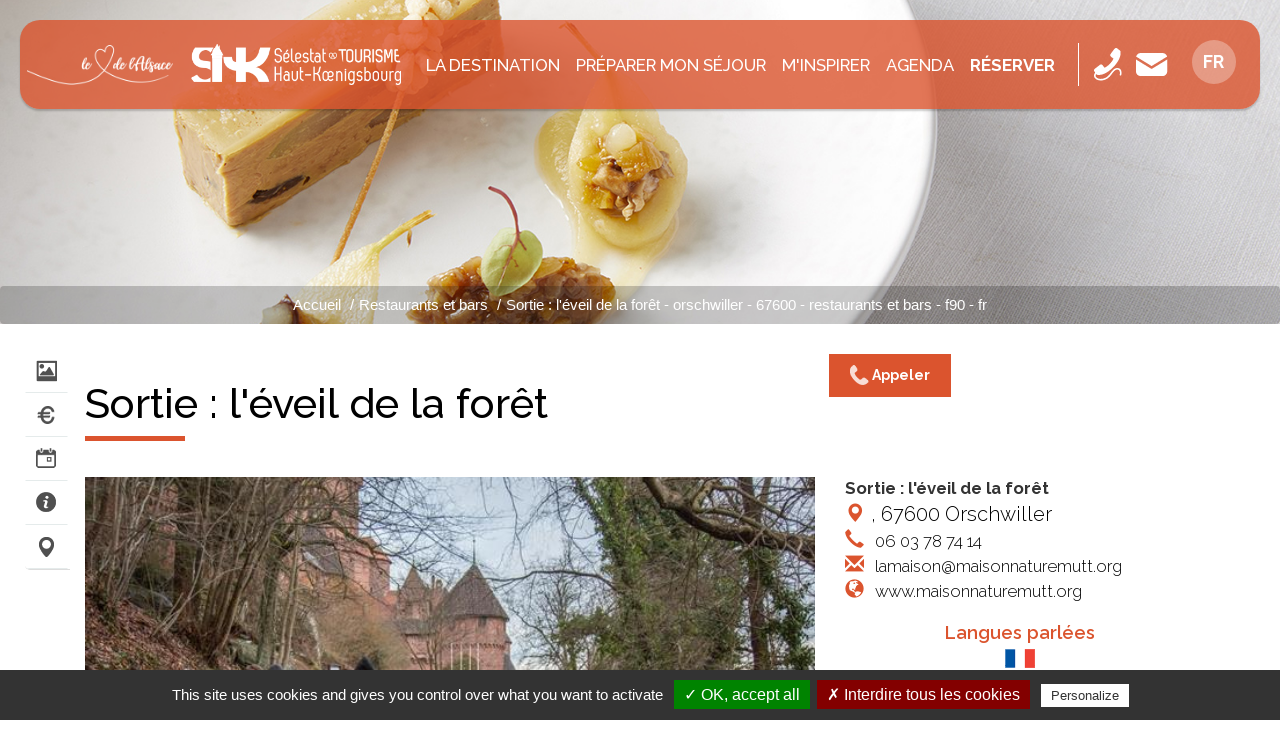

--- FILE ---
content_type: text/html; charset=utf-8
request_url: https://www.selestat-haut-koenigsbourg.com/lei/detail/90/222005435/1887/sortie-les-oiseaux-parlent-aux-oiseaux-orschwiller.htm
body_size: 14139
content:
<!DOCTYPE html>
<html lang="fr" dir="ltr">
<head>
  <meta charset="utf-8">
  <meta name="viewport" content="width=device-width, initial-scale=1.0">
  <link href='https://fonts.googleapis.com/css?family=Montserrat:400,700' rel='stylesheet' type='text/css'>
  <link href='https://fonts.googleapis.com/css?family=Lato:300,400,700,900' rel='stylesheet' type='text/css'>

<link href="https://fonts.googleapis.com/css2?family=Raleway:ital,wght@0,100;0,200;0,300;0,400;0,500;0,600;0,700;0,800;0,900;1,100;1,200;1,300;1,400;1,500;1,600;1,700;1,800;1,900&display=swap" rel="stylesheet"> 


  <meta http-equiv="Content-Type" content="text/html; charset=utf-8" />
<link href="https://www.selestat-haut-koenigsbourg.com/lei/detail/90/222005435/1887/sortie-les-oiseaux-parlent-aux-oiseaux-orschwiller.htm" rel="alternate" hreflang="fr" />
<link href="https://www.selestat-haut-koenigsbourg.com/de/lei/detail/90/222005435/1887/sortie-les-oiseaux-parlent-aux-oiseaux-orschwiller.htm" rel="alternate" hreflang="de" />
<link href="https://www.selestat-haut-koenigsbourg.com/en/lei/detail/90/222005435/1887/sortie-les-oiseaux-parlent-aux-oiseaux-orschwiller.htm" rel="alternate" hreflang="en-gb" />
<link rel="shortcut icon" href="https://www.selestat-haut-koenigsbourg.com/sites/default/files/favicon.ico" type="image/vnd.microsoft.icon" />
<meta name="generator" content="Drupal 7 (https://www.drupal.org)" />
<link rel="canonical" href="https://www.selestat-haut-koenigsbourg.com/lei/detail/90/222005435/1887/sortie-les-oiseaux-parlent-aux-oiseaux-orschwiller.htm" />
<link rel="shortlink" href="https://www.selestat-haut-koenigsbourg.com/lei/detail/90/222005435/1887/sortie-les-oiseaux-parlent-aux-oiseaux-orschwiller.htm" />
<meta property="og:site_name" content="Selestat Tourisme Haut-Koenigsbourg" />
<meta property="og:type" content="article" />
<meta property="og:url" content="https://www.selestat-haut-koenigsbourg.com/lei/detail/90/222005435/1887/sortie-les-oiseaux-parlent-aux-oiseaux-orschwiller.htm" />
<meta property="og:title" content="Sortie : l&#039;éveil de la forêt - orschwiller - 67600 - restaurants et bars - f90 - fr" />

    <!-- Swishcommand noindex -->
    <script type="application/ld+json">
    {
	    "@context": "http://schema.org",
	    "@type": "FoodEstablishment",
	    "name" : "Sortie : l'éveil de la forêt",
	    "image" : "https://apps.tourisme-alsace.info/photos/essais/photos/222005435_1.jpg",
	    "description" : "D&eacute;couvrons le c&ocirc;t&eacute; sauvage du Haut-Koenigsbourg. Promenons-nous dans la for&ecirc;t autour de la forteresse, d&eacute;couvrons ce paysage qui a beaucoup chang&eacute; au cours de l&rsquo;histoire. Regardons les arbres, parfois centenaires, les plantes &agrave; leur pied et apprenons &agrave; les pr&eacute;server. Au printemps, la for&ecirc;t s'&eacute;veille, &eacute;coutons-l&agrave; et observons les animaux et v&eacute;g&eacute;taux s'&eacute;panouir.",
	    "url": "https://www.selestat-haut-koenigsbourg.com/lei/detail/90/222005435/1887/sortie-les-oiseaux-parlent-aux-oiseaux-orschwiller.htm",
	    "telephone" :  "06 03 78 74 14",
	    "email" : "lamaison@maisonnaturemutt.org",
	    "sameAs": "www.maisonnaturemutt.org",
	    "address" : {
		    "@type" : "PostalAddress",
		    "streetAddress": " ",
		    "postalCode": "67600",
		    "addressLocality": "Orschwiller"
	    },
	    "geo": {
		    "@type": "GeoCoordinates",
		    "latitude": "48.2690189198063",
		    "longitude": "7.52172662946919"
	    }
    }
    </script>
    <!-- Swishcommand index -->
    
  <title>Sortie : l'éveil de la forêt - orschwiller - 67600 - restaurants et bars - f90 - fr | Selestat Tourisme Haut-Koenigsbourg</title>
  
	<!-- Swishcommand noindex -->
	<style>
@import url("https://www.selestat-haut-koenigsbourg.com/modules/system/system.base.css?t8y97o");
</style>
<style>
@import url("https://www.selestat-haut-koenigsbourg.com/sites/all/libraries/msdropdown/css/msdropdown/dd.css?t8y97o");
@import url("https://www.selestat-haut-koenigsbourg.com/sites/all/modules/contrib/jquery_update/replace/ui/themes/base/jquery.ui.core.css?t8y97o");
@import url("https://www.selestat-haut-koenigsbourg.com/sites/all/modules/contrib/jquery_update/replace/ui/themes/base/jquery.ui.theme.css?t8y97o");
@import url("https://www.selestat-haut-koenigsbourg.com/sites/all/modules/contrib/jquery_update/replace/ui/themes/base/jquery.ui.slider.css?t8y97o");
@import url("https://www.selestat-haut-koenigsbourg.com/sites/all/modules/contrib/jquery_update/replace/ui/themes/base/jquery.ui.datepicker.css?t8y97o");
</style>
<style>
@import url("https://www.selestat-haut-koenigsbourg.com/modules/field/theme/field.css?t8y97o");
@import url("https://www.selestat-haut-koenigsbourg.com/modules/node/node.css?t8y97o");
@import url("https://www.selestat-haut-koenigsbourg.com/sites/all/modules/contrib/extlink/css/extlink.css?t8y97o");
@import url("https://www.selestat-haut-koenigsbourg.com/sites/all/modules/contrib/views/css/views.css?t8y97o");
@import url("https://www.selestat-haut-koenigsbourg.com/sites/all/modules/contrib/ckeditor/css/ckeditor.css?t8y97o");
</style>
<style>
@import url("https://www.selestat-haut-koenigsbourg.com/sites/all/modules/contrib/colorbox/styles/default/colorbox_style.css?t8y97o");
@import url("https://www.selestat-haut-koenigsbourg.com/sites/all/modules/contrib/ctools/css/ctools.css?t8y97o");
@import url("https://www.selestat-haut-koenigsbourg.com/sites/default/files/css/menu_icons.css?t8y97o");
@import url("https://www.selestat-haut-koenigsbourg.com/sites/all/modules/contrib/panels/css/panels.css?t8y97o");
@import url("https://www.selestat-haut-koenigsbourg.com/sites/all/modules/contrib/lang_dropdown/msdropdown/css/msdropdown/ldsSkin.css?t8y97o");
</style>
<link type="text/css" rel="stylesheet" href="https://cdn.jsdelivr.net/npm/bootstrap@3.4.1/dist/css/bootstrap.css" media="all" />
<style>
@import url("https://www.selestat-haut-koenigsbourg.com/sites/all/themes/selestat/css/bootstrap.min.css?t8y97o");
@import url("https://www.selestat-haut-koenigsbourg.com/sites/all/themes/selestat/css/selestat.css?t8y97o");
</style>
<link type="text/css" rel="stylesheet" href="https://use.fontawesome.com/releases/v5.11.2/css/all.css" media="all" />
<style>.bandeau{background-color:;background-image:url('https://www.selestat-haut-koenigsbourg.com/sites/default/files/restaurants.jpg');background-repeat:no-repeat;background-attachment:scroll;background-position:center top;}
</style>
  <!-- HTML5 element support for IE6-8 -->
  <!--[if lt IE 9]>
    <script src="//html5shiv.googlecode.com/svn/trunk/html5.js"></script>
  <![endif]-->
<link rel="stylesheet" href="https://unpkg.com/leaflet@1.3.4/dist/leaflet.css" integrity="sha512-puBpdR0798OZvTTbP4A8Ix/l+A4dHDD0DGqYW6RQ+9jxkRFclaxxQb/SJAWZfWAkuyeQUytO7+7N4QKrDh+drA==" crossorigin=""/>
<script src="https://unpkg.com/leaflet@1.3.4/dist/leaflet.js" integrity="sha512-nMMmRyTVoLYqjP9hrbed9S+FzjZHW5gY1TWCHA5ckwXZBadntCNs8kEqAWdrb9O7rxbCaA4lKTIWjDXZxflOcA==" crossorigin=""></script>

  <script src="//code.jquery.com/jquery-1.10.2.js"></script>
<script>window.jQuery || document.write("<script src='/sites/all/modules/contrib/jquery_update/replace/jquery/1.10/jquery.js'>\x3C/script>")</script>
<script src="https://www.selestat-haut-koenigsbourg.com/misc/jquery-extend-3.4.0.js?v=1.10.2"></script>
<script src="https://www.selestat-haut-koenigsbourg.com/misc/jquery-html-prefilter-3.5.0-backport.js?v=1.10.2"></script>
<script src="https://www.selestat-haut-koenigsbourg.com/misc/jquery.once.js?v=1.2"></script>
<script src="https://www.selestat-haut-koenigsbourg.com/misc/drupal.js?t8y97o"></script>
<script src="//code.jquery.com/ui/1.10.2/jquery-ui.js"></script>
<script>window.jQuery.ui || document.write("<script src='/sites/all/modules/contrib/jquery_update/replace/ui/ui/jquery-ui.js'>\x3C/script>")</script>
<script src="https://www.selestat-haut-koenigsbourg.com/sites/all/modules/contrib/jquery_update/replace/ui/external/jquery.cookie.js?v=67fb34f6a866c40d0570"></script>
<script src="https://www.selestat-haut-koenigsbourg.com/sites/all/modules/contrib/jquery_update/replace/misc/jquery.form.js?v=2.69"></script>
<script src="https://www.selestat-haut-koenigsbourg.com/misc/ui/jquery.ui.datepicker-1.13.0-backport.js?v=1.10.2"></script>
<script src="https://www.selestat-haut-koenigsbourg.com/modules/locale/locale.datepicker.js?v=1.10.2"></script>
<script src="https://www.selestat-haut-koenigsbourg.com/misc/ajax.js?v=7.89"></script>
<script src="https://www.selestat-haut-koenigsbourg.com/sites/all/modules/contrib/jquery_update/js/jquery_update.js?v=0.0.1"></script>
<script src="https://cdn.jsdelivr.net/npm/bootstrap@3.4.1/dist/js/bootstrap.js"></script>
<script src="https://www.selestat-haut-koenigsbourg.com/sites/all/modules/custom/lei/js/cartography/carte_interactive.js?t8y97o"></script>
<script src="https://www.selestat-haut-koenigsbourg.com/sites/all/modules/custom/lei/js/album_jquery.js?t8y97o"></script>
<script src="https://www.selestat-haut-koenigsbourg.com/sites/all/modules/custom/lei/js/object_serialize.js?t8y97o"></script>
<script src="https://www.selestat-haut-koenigsbourg.com/sites/all/modules/custom/lei/js/jquery-minmaxprice.js?t8y97o"></script>
<script src="https://www.selestat-haut-koenigsbourg.com/sites/all/modules/custom/lei/js/jquery-datepicker.js?t8y97o"></script>
<script src="https://www.selestat-haut-koenigsbourg.com/sites/all/modules/custom/lei/libraries/angular/1.3.10/angular.js?t8y97o"></script>
<script src="https://www.selestat-haut-koenigsbourg.com/sites/all/modules/custom/lei/libraries/angular/1.3.10/angular-sanitize.js?t8y97o"></script>
<script src="https://www.selestat-haut-koenigsbourg.com/sites/all/modules/custom/lei/libraries/angular/1.3.10/angular-cookies.js?t8y97o"></script>
<script src="https://www.selestat-haut-koenigsbourg.com/sites/all/modules/custom/lei/libraries/angular/1.3.10/angular-utf8-base64-master/angular-utf8-base64.min.js?t8y97o"></script>
<script src="https://www.selestat-haut-koenigsbourg.com/sites/all/modules/custom/lei/libraries/angular/1.3.10/angular-infinite-scroll.min.js?t8y97o"></script>
<script src="https://www.selestat-haut-koenigsbourg.com/sites/all/modules/custom/lei/js/angular/controller/leiModuleApp.js?t8y97o"></script>
<script src="https://www.selestat-haut-koenigsbourg.com/sites/all/modules/custom/lei/js/angular/controller/leiFavorisController.js?t8y97o"></script>
<script src="https://www.selestat-haut-koenigsbourg.com/sites/all/modules/custom/lei/js/angular/controller/leiMoteurController.js?t8y97o"></script>
<script src="https://www.selestat-haut-koenigsbourg.com/sites/all/modules/custom/lei/js/angular/controller/leiMoteurInfiniteScrollController.js?t8y97o"></script>
<script src="https://www.selestat-haut-koenigsbourg.com/sites/all/modules/custom/lei/js/leaflet-providers-master/leaflet-providers.js?t8y97o"></script>
<script src="https://www.selestat-haut-koenigsbourg.com/sites/all/modules/custom/lei/js/KML.js?t8y97o"></script>
<script src="https://www.selestat-haut-koenigsbourg.com/sites/all/modules/custom/lei/js/Leaflet.markercluster-master/dist/leaflet.markercluster-src.js?t8y97o"></script>
<script src="https://www.selestat-haut-koenigsbourg.com/sites/all/modules/custom/lei/js/jquery.lazyload.js?t8y97o"></script>
<script src="https://www.selestat-haut-koenigsbourg.com/sites/default/files/languages/fr_sZdkWDlK07NF64AC9tlxGlNQAY2IRpag1ynmRn9aoLQ.js?t8y97o"></script>
<script src="https://www.selestat-haut-koenigsbourg.com/sites/all/libraries/colorbox/jquery.colorbox-min.js?t8y97o"></script>
<script src="https://www.selestat-haut-koenigsbourg.com/sites/all/modules/contrib/colorbox/js/colorbox.js?t8y97o"></script>
<script src="https://www.selestat-haut-koenigsbourg.com/sites/all/modules/contrib/colorbox/styles/default/colorbox_style.js?t8y97o"></script>
<script src="https://www.selestat-haut-koenigsbourg.com/sites/all/modules/contrib/colorbox/js/colorbox_load.js?t8y97o"></script>
<script src="https://www.selestat-haut-koenigsbourg.com/sites/all/modules/custom/lei/js/responsiveslides.min.js?t8y97o"></script>
<script src="https://www.selestat-haut-koenigsbourg.com/sites/all/modules/custom/lei/js/gmaps.js?t8y97o"></script>
<script src="https://www.selestat-haut-koenigsbourg.com/sites/all/libraries/msdropdown/js/msdropdown/jquery.dd.min.js?v=3.5.2"></script>
<script src="https://www.selestat-haut-koenigsbourg.com/sites/all/modules/contrib/lang_dropdown/lang_dropdown.js?t8y97o"></script>
<script src="https://www.selestat-haut-koenigsbourg.com/sites/all/modules/contrib/extlink/js/extlink.js?t8y97o"></script>
<script src="https://www.selestat-haut-koenigsbourg.com/sites/all/themes/bootstrap/js/misc/_progress.js?v=7.89"></script>
<script src="https://www.selestat-haut-koenigsbourg.com/sites/all/themes/selestat/js/bootstrap.min.js?t8y97o"></script>
<script src="https://www.selestat-haut-koenigsbourg.com/sites/all/themes/selestat/js/jflickrfeed.min.js?t8y97o"></script>
<script src="https://www.selestat-haut-koenigsbourg.com/sites/all/themes/selestat/js/script.js?t8y97o"></script>
<script src="https://www.selestat-haut-koenigsbourg.com/sites/all/themes/bootstrap/js/misc/ajax.js?t8y97o"></script>
<script>jQuery.extend(Drupal.settings, {"basePath":"\/","pathPrefix":"","setHasJsCookie":0,"ajaxPageState":{"theme":"selestat","theme_token":"2hIviyGzvSsZIyzSEB7BjFOsEPM915Lwt71Ue3nVE5I","jquery_version":"1.10","js":{"\/\/code.jquery.com\/jquery-1.10.2.js":1,"0":1,"misc\/jquery-extend-3.4.0.js":1,"misc\/jquery-html-prefilter-3.5.0-backport.js":1,"misc\/jquery.once.js":1,"misc\/drupal.js":1,"\/\/code.jquery.com\/ui\/1.10.2\/jquery-ui.js":1,"1":1,"sites\/all\/modules\/contrib\/jquery_update\/replace\/ui\/external\/jquery.cookie.js":1,"sites\/all\/modules\/contrib\/jquery_update\/replace\/misc\/jquery.form.js":1,"misc\/ui\/jquery.ui.datepicker-1.13.0-backport.js":1,"modules\/locale\/locale.datepicker.js":1,"misc\/ajax.js":1,"sites\/all\/modules\/contrib\/jquery_update\/js\/jquery_update.js":1,"https:\/\/cdn.jsdelivr.net\/npm\/bootstrap@3.4.1\/dist\/js\/bootstrap.js":1,"sites\/all\/modules\/custom\/lei\/js\/cartography\/carte_interactive.js":1,"sites\/all\/modules\/custom\/lei\/js\/album_jquery.js":1,"sites\/all\/modules\/custom\/lei\/js\/object_serialize.js":1,"sites\/all\/modules\/custom\/lei\/js\/jquery-minmaxprice.js":1,"sites\/all\/modules\/custom\/lei\/js\/jquery-datepicker.js":1,"sites\/all\/modules\/custom\/lei\/libraries\/angular\/1.3.10\/angular.js":1,"sites\/all\/modules\/custom\/lei\/libraries\/angular\/1.3.10\/angular-sanitize.js":1,"sites\/all\/modules\/custom\/lei\/libraries\/angular\/1.3.10\/angular-cookies.js":1,"sites\/all\/modules\/custom\/lei\/libraries\/angular\/1.3.10\/angular-utf8-base64-master\/angular-utf8-base64.min.js":1,"sites\/all\/modules\/custom\/lei\/libraries\/angular\/1.3.10\/angular-infinite-scroll.min.js":1,"sites\/all\/modules\/custom\/lei\/js\/angular\/controller\/leiModuleApp.js":1,"sites\/all\/modules\/custom\/lei\/js\/angular\/controller\/leiFavorisController.js":1,"sites\/all\/modules\/custom\/lei\/js\/angular\/controller\/leiMoteurController.js":1,"sites\/all\/modules\/custom\/lei\/js\/angular\/controller\/leiMoteurInfiniteScrollController.js":1,"sites\/all\/modules\/custom\/lei\/js\/leaflet-providers-master\/leaflet-providers.js":1,"sites\/all\/modules\/custom\/lei\/js\/KML.js":1,"sites\/all\/modules\/custom\/lei\/js\/Leaflet.markercluster-master\/dist\/leaflet.markercluster-src.js":1,"sites\/all\/modules\/custom\/lei\/js\/jquery.lazyload.js":1,"public:\/\/languages\/fr_sZdkWDlK07NF64AC9tlxGlNQAY2IRpag1ynmRn9aoLQ.js":1,"sites\/all\/libraries\/colorbox\/jquery.colorbox-min.js":1,"sites\/all\/modules\/contrib\/colorbox\/js\/colorbox.js":1,"sites\/all\/modules\/contrib\/colorbox\/styles\/default\/colorbox_style.js":1,"sites\/all\/modules\/contrib\/colorbox\/js\/colorbox_load.js":1,"sites\/all\/modules\/custom\/lei\/js\/responsiveslides.min.js":1,"sites\/all\/modules\/custom\/lei\/js\/gmaps.js":1,"sites\/all\/libraries\/msdropdown\/js\/msdropdown\/jquery.dd.min.js":1,"sites\/all\/modules\/contrib\/lang_dropdown\/lang_dropdown.js":1,"sites\/all\/modules\/contrib\/extlink\/js\/extlink.js":1,"sites\/all\/themes\/bootstrap\/js\/misc\/_progress.js":1,"sites\/all\/themes\/selestat\/js\/bootstrap.min.js":1,"sites\/all\/themes\/selestat\/js\/jflickrfeed.min.js":1,"sites\/all\/themes\/selestat\/js\/script.js":1,"sites\/all\/themes\/bootstrap\/js\/misc\/ajax.js":1},"css":{"modules\/system\/system.base.css":1,"sites\/all\/libraries\/msdropdown\/css\/msdropdown\/dd.css":1,"misc\/ui\/jquery.ui.core.css":1,"misc\/ui\/jquery.ui.theme.css":1,"misc\/ui\/jquery.ui.slider.css":1,"misc\/ui\/jquery.ui.datepicker.css":1,"modules\/field\/theme\/field.css":1,"modules\/node\/node.css":1,"sites\/all\/modules\/contrib\/extlink\/css\/extlink.css":1,"sites\/all\/modules\/contrib\/views\/css\/views.css":1,"sites\/all\/modules\/contrib\/ckeditor\/css\/ckeditor.css":1,"sites\/all\/modules\/contrib\/colorbox\/styles\/default\/colorbox_style.css":1,"sites\/all\/modules\/contrib\/ctools\/css\/ctools.css":1,"public:\/\/css\/menu_icons.css":1,"sites\/all\/modules\/contrib\/panels\/css\/panels.css":1,"sites\/all\/modules\/contrib\/lang_dropdown\/msdropdown\/css\/msdropdown\/ldsSkin.css":1,"https:\/\/cdn.jsdelivr.net\/npm\/bootstrap@3.4.1\/dist\/css\/bootstrap.css":1,"sites\/all\/themes\/selestat\/css\/bootstrap.min.css":1,"sites\/all\/themes\/selestat\/css\/selestat.css":1,"https:\/\/use.fontawesome.com\/releases\/v5.11.2\/css\/all.css":1,"0":1}},"colorbox":{"opacity":"0.85","current":"{current} sur {total}","previous":"\u00ab Pr\u00e9c.","next":"Suivant \u00bb","close":"Fermer","maxWidth":"98%","maxHeight":"98%","fixed":true,"mobiledetect":true,"mobiledevicewidth":"480px","file_public_path":"\/sites\/default\/files","specificPagesDefaultValue":"admin*\nimagebrowser*\nimg_assist*\nimce*\nnode\/add\/*\nnode\/*\/edit\nprint\/*\nprintpdf\/*\nsystem\/ajax\nsystem\/ajax\/*"},"lang_dropdown":{"language":{"jsWidget":{"widget":"msdropdown","visibleRows":"5","roundedCorner":1,"animStyle":"slideDown","event":"click","mainCSS":"ldsSkin"}}},"urlIsAjaxTrusted":{"\/lei\/detail\/90\/222005435\/1887\/sortie-les-oiseaux-parlent-aux-oiseaux-orschwiller.htm":true,"\/system\/ajax":true,"\/lei\/detail\/115\/222005989\/1885\/domaine-edelweiss-portes-ouvertes-chatenois.htm":true},"extlink":{"extTarget":"_blank","extClass":0,"extLabel":"(le lien est externe)","extImgClass":0,"extIconPlacement":"append","extSubdomains":1,"extExclude":"","extInclude":"","extCssExclude":"","extCssExplicit":"","extAlert":0,"extAlertText":"This link will take you to an external web site.","mailtoClass":0,"mailtoLabel":"(le lien envoie un courriel)","extUseFontAwesome":false},"ajax":{"edit-newsletter-submit":{"callback":"newsletter_subscribe_form_submit","wrapper":"newsletter-error","effect":"fade","progress":{"type":"throbber","message":null},"event":"click","url":"\/system\/ajax","submit":{"_triggering_element_name":"op","_triggering_element_value":"S\u0027abonner"}}},"jquery":{"ui":{"datepicker":{"isRTL":false,"firstDay":"1"}}},"bootstrap":{"anchorsFix":1,"anchorsSmoothScrolling":1,"formHasError":1,"popoverEnabled":1,"popoverOptions":{"animation":1,"html":0,"placement":"right","selector":"","trigger":"click","triggerAutoclose":1,"title":"","content":"","delay":0,"container":"body"},"tooltipEnabled":1,"tooltipOptions":{"animation":1,"html":0,"placement":"auto left","selector":"","trigger":"hover focus","delay":0,"container":"body"}}});</script>
	
	<script type="text/javascript" src="/tarteaucitron/tarteaucitron.js"></script>
	<script type="text/javascript" src="/tarteaucitron/init.js"></script>
	<script type="text/javascript" src="/tarteaucitron/iframe.js"></script>
 
  <!-- Matomo -->
<script type="text/javascript">
  var _paq = window._paq = window._paq || [];
  /* tracker methods like "setCustomDimension" should be called before "trackPageView" */
  _paq.push(['trackPageView']);
  _paq.push(['enableLinkTracking']);
  (function() {
    var u="//matomo.illicoweb.com/";
    _paq.push(['setTrackerUrl', u+'matomo.php']);
    _paq.push(['setSiteId', '2']);
    var d=document, g=d.createElement('script'), s=d.getElementsByTagName('script')[0];
    g.type='text/javascript'; g.async=true; g.src=u+'matomo.js'; s.parentNode.insertBefore(g,s);
  })();
</script>
<!-- End Matomo Code -->
 
 
	<script type="text/javascript">
	tarteaucitron.user.analyticsUa = 'UA-1479617-1';
	tarteaucitron.user.analyticsMore = function () { /* add here your optionnal ga.push() */ };
	(tarteaucitron.job = tarteaucitron.job || []).push('analytics');
	</script>  
	
	
	<!-- Swishcommand index -->



</head>
<body class="wide  html not-front not-logged-in no-sidebars page-lei page-lei-detail page-lei-detail- page-lei-detail-90 page-lei-detail- page-lei-detail-222005435 page-lei-detail- page-lei-detail-1887 page-lei-detail-sortie-les-oiseaux-parlent-aux-oiseaux-orschwillerhtm i18n-fr"  ng-app="leiModuleApp"  ng-controller="leiFavorisController"  data-ng-init="init({&quot;total&quot;:0,&quot;items&quot;:[],&quot;detail&quot;:&quot;90&quot;,&quot;path&quot;:&quot;1887&quot;})" >  
  <!-- Swishcommand noindex -->
	<div id="skip-link">
    <a href="#main-content" class="element-invisible element-focusable">Aller au contenu principal</a>
  </div>
	<!-- Swishcommand index -->
	  <!-- Swishcommand noindex -->
  		<!-- Swishcommand index -->
  <div class="wrapper-boxed">
  <div class="site_wrapper ">
    <div id="container">
				<!-- Swishcommand noindex -->
      <header id="header" class="clearfix" role="banner">  
        <nav class="navbar navbar-default">
          
            <div class="top-line">
					
  		<div class="logo-alsace pull-left">
    			  <div class="region region-logo-alsace">
    <section id="block-block-17" class="block block-block coeur-alsace clearfix">

      
  <p><img alt="" src="/sites/default/files/le-coeur-de-alsace.png" /></p>

<h1>Région de Sélestat, le Cœur de l'Alsace</h1>

</section>
<section id="block-block-31" class="block block-block logo-carre mobile clearfix">

      
  <a href="/"><img alt="Retour à l'accueil" src="/sites/default/files/selestat-tourisme-haut-koenigsbourg-logo-pt.png" /></a>

</section>
  </div>
  		</div>
					
				                <div class="z-logo">
					<a class="logo" href="/" title="Accueil">
                  		<img src="https://www.selestat-haut-koenigsbourg.com/sites/default/files/selestat-tourisme-haut-koenigsbourg-logo.png" alt="Accueil" />
					</a>
				</div>
                            				
		               <div class="navbar-collapse collapse"> 
		<div class="menu-top">
                   
                                  <div class="menu-ppal"><ul class="nav navbar-nav"><li class="first expanded drop icon-la-destination menu-1866"><a href="/emerveiller.htm" class="dropdown-toggle" data-toggle="dropdown" data-target="#">La destination</a><ul class="dropdown"><li class="first collapsed img-menu icon-les-incontournables menu-1869"><a href="/emerveiller/les-incontournables-alsace.htm" class="menu_icon menu-1869">Les incontournables</a></li>
<li class="collapsed img-menu icon-les-temps-forts menu-6695"><a href="/emerveiller/temps-forts.htm" class="menu_icon menu-6695">Les temps forts</a></li>
<li class="last leaf img-menu icon-5-lieux-insolites menu-6697"><a href="/emerveiller/5-lieux-insolites" class="menu_icon menu-6697">5 lieux insolites</a></li>
</ul></li>
<li class="expanded drop icon-preparer-mon-sejour menu-1879"><a href="/sejour-alsace.htm" class="dropdown-toggle" data-toggle="dropdown" data-target="#">Préparer mon séjour</a><ul class="dropdown"><li class="first collapsed img-menu icon-me-loger menu-1880"><a href="/sejour-alsace/dormir.htm" class="menu_icon menu-1880">Me loger</a></li>
<li class="collapsed img-menu icon-me-restaurer menu-1886"><a href="/sejour-alsace/deguster-gastronomie-alsacienne.htm" class="menu_icon menu-1886">Me restaurer</a></li>
<li class="leaf icon-mes-commerces-et-services menu-1903"><a href="/sejour-alsace/shopping-alsace.htm" class="menu_icon menu-1903">Mes commerces et services</a></li>
<li class="leaf icon-me-balader-avec-un-habitant menu-1911"><a href="/decouvrir-alsace/decouvrir-alsace-avec-un-habitant.htm" class="menu_icon menu-1911">Me balader avec un habitant</a></li>
<li class="leaf icon-venir-en-groupe menu-11353"><a href="/espace-groupe.htm" class="menu_icon menu-11353">Venir en groupe</a></li>
<li class="collapsed icon-m-informer menu-1928"><a href="/infos-pratiques-alsace/office-de-tourisme-selestat.htm" class="menu_icon menu-1928">M&#039;informer</a></li>
<li class="last collapsed icon-me-deplacer menu-1921"><a href="/infos-pratiques-alsace/se-deplacer.htm" class="menu_icon menu-1921">Me déplacer</a></li>
</ul></li>
<li class="expanded drop icon-m-inspirer menu-4756"><a href="/escapades.htm" class="menu_icon menu-4756 dropdown-toggle" data-toggle="dropdown" data-target="#">M'inspirer</a><ul class="dropdown"><li class="first collapsed img-menu icon-au-coeur-de-la-nature menu-1893"><a href="/sejour-alsace/a-faire.htm" class="menu_icon menu-1893">Au coeur de la nature</a></li>
<li class="collapsed img-menu icon-en-famille menu-4755"><a href="/escapades/en-famille.htm" class="menu_icon menu-4755">En famille</a></li>
<li class="collapsed img-menu icon-gastronomie-et-terroir menu-4772"><a href="/gastronomie-terroir.htm" class="menu_icon menu-4772">Gastronomie et terroir</a></li>
<li class="last collapsed img-menu icon-patrimoine-historique- menu-6702"><a href="/sejour-alsace/patrimoine-historique.htm" class="menu_icon menu-6702">Patrimoine historique</a></li>
</ul></li>
<li class="expanded drop icon-agenda menu-1912"><a href="/agenda-alsace/agenda-complet-sortir.htm" class="menu_icon menu-1912 dropdown-toggle" data-toggle="dropdown" data-target="#">Agenda</a><ul class="dropdown"><li class="first last leaf icon-tout-l-agenda menu-10345"><a href="http://www.selestat-haut-koenigsbourg.com/agenda-alsace/agenda-complet-sortir.htm" class="menu_icon menu-10345">Tout l&#039;agenda</a></li>
</ul></li>
<li class="last leaf icon-reserver menu-11327"><a href="/reservez-vos-activites-en-ligne.htm" class="resa">Réserver</a></li>
</ul></div>                            
                                 
		</div>
              </div>
            
			<div class="navbar-header pull-right">		
              <!-- .btn-navbar is used as the toggle for collapsed navbar content -->
              <button type="button" class="navbar-toggle" data-toggle="collapse" data-target=".navbar-collapse">
                
				  <span>
                <span class="icon-bar"></span>
                <span class="icon-bar"></span>
                <span class="icon-bar"></span>
				  </span>
				  <span class="sr-only">Menu</span>
              </button>
            </div>					
					
			<div class="z-icones pull-right">
				<div class="z-icons-header">
					  <div class="region region-top-line">
    <section id="block-block-1" class="block block-block pictos-icons clearfix">

      
  <!--<div class="header-icons">-->
<ul class="list-inline">
<li><a href="tel:+33388588720" target="tel" title="+33 (0)3 88 58 87 20"><img src="/sites/default/files/phone.png" alt="+33388588720" title="+33388588720" width="" height=""><span>+33 (0)3 88 58 87 20</span></a></li>
<li><a href="/contact.htm" title="Contact"><img src="/sites/default/files/contact.png" alt="Nous contacter" title="Nous contacter" width="" height=""><span>Nous contacter</span></a></li>


<!--
<li><a href="/infos-pratiques-alsace/comment-venir.htm" title="Comment venir"><img src="/sites/default/files/venir.png" alt="Comment venir" title="Comment venir" width="" height=""><span>Comment venir</span></a></li>
<li><a href="/infos-pratiques-alsace/brochures-telechargement.htm" title="Brochures"><img src="/sites/default/files/brochure.png" alt="Nos brochures" title="Nos brochures" width="" height=""><span>Nos brochures</span></a></li>
<li>
<ul class="recherche list-inline">
<li><a href="/infos-pratiques-alsace/brochures-telechargement.htm" title="Météo"><img src="/sites/default/files/meteo.png" alt="Météo" title="Météo" width="" height=""><span>Météo</span></a></li>
  <li class="search drop"><a href="#" class="open-search"><i class="icon icon-search"></i></a>
    <form class="form-search" role="search" method="post" action="/search/node/">
      <input type="search" placeholder="Rechercher" value="" name="keys" id="s">
      <button type="submit">
        <i class="fa fa-search"></i>
      </button>
    </form>
  </li> 
</ul></li>
<li><div class="carnet-voyage"><a href="/favoris.htm" title="Carnet de voyage"><i class="icon icon-coeur-on"></i><span class="step">0</span></a></div></li>
-->
</ul>
<!--</div>-->
</section>
<section id="block-lang-dropdown-language" class="block block-lang-dropdown clearfix">

      
  <form class="lang_dropdown_form language" id="lang_dropdown_form_language" action="/lei/detail/90/222005435/1887/sortie-les-oiseaux-parlent-aux-oiseaux-orschwiller.htm" method="post" accept-charset="UTF-8"><div><div class="form-item form-item-lang-dropdown-select form-type-select form-group"><select class="lang-dropdown-select-element form-control form-select" id="lang-dropdown-select-language" style="width:50px" name="lang_dropdown_select"><option value="fr" selected="selected">Fr</option><option value="de">De</option><option value="en-gb">En</option></select></div><input type="hidden" name="fr" value="/lei/detail/90/222005435/1887/sortie-les-oiseaux-parlent-aux-oiseaux-orschwiller.htm" />
<input type="hidden" name="de" value="/de/lei/detail/90/222005435/1887/sortie-les-oiseaux-parlent-aux-oiseaux-orschwiller.htm" />
<input type="hidden" name="en-gb" value="/en/lei/detail/90/222005435/1887/sortie-les-oiseaux-parlent-aux-oiseaux-orschwiller.htm" />
<noscript><div>
<button type="submit" id="edit-submit" name="op" value="Allez" class="btn btn-default form-submit">Allez</button>

</div></noscript><input type="hidden" name="form_build_id" value="form-329jaZ6LyEMO8F8KRB02EvsujZUpAk536wDOgSE7iEg" />
<input type="hidden" name="form_id" value="lang_dropdown_form" />
</div></form>
</section>
  </div>
            
				</div>
			</div>
					
  
				
					
                  
 </div> 


									
        </nav>
      </header>
		

	
	

	
	


				<!-- Swishcommand index -->
                    <!-- page-banner-section
        ================================================== -->
        <div class="section-content page-banner-section bandeau">
<ol class="breadcrumb"><li><a href="/">Accueil</a></li>
<li><a href="/sejour-alsace/restaurant-alsace.htm">Restaurants et bars</a></li>
<li class="active">Sortie : l&#039;éveil de la forêt - orschwiller - 67600 - restaurants et bars - f90 - fr</li>
</ol>        </div>
                  <!-- Content top fullwidth -->
            <div class="main-container container">


<!-- Swishcommand index -->        
        <header role="banner" id="page-header">
          
                  </header> <!-- /#page-header -->

        <div class="zone-centrale">

          
          <section class="col-md-12 z-contenu sans-menulat">
                    
            <a id="main-content"></a>        
                                                                                        <div class="region region-content">
    <section id="block-system-main" class="block block-system clearfix">

      
  <div>
  <section>
    <div id="fiche-detail-hotel row">
<div class="lei-titre-detail">
<h1 class="col-md-8 row">Sortie : l'éveil de la forêt</h1>
<div class="lei-action pull-right"><a href="#favoris-222005435" id="favoris-222005435" ng-model="favoris.icon.t_222005435" onclick="return false;" ng-click="toggleFavoris('222005435', '')"  class="btn lei-favoris icon-coeur" data-action="add" data-switch_title="Supprimer des favoris" title="Ajouter aux favoris" ><i class="icon icon-coeur"></i></a><a class="btn btn-colo btn-appeler" data-dnc-ttel="222005435" href="tel:06%2003%2078%2074%2014"><i class="icon appel"></i>Appeler</a>
</div>
</div>
<div class="lei-tabbar"><div class="container"><ul class="nav nav-tabs">
<li><a href="#photos" title="Photos"><i class="icon photos"></i></a></li>
<li><a href="#prix" title="Tarifs"><i class="icon tarifs"></i></a></li>
<li><a href="#ouverture" title="Ouverture"><i class="icon calendrier"></i></a></li>
<li><a href="#prestation" title="Prestation"><i class="icon prestation"></i></a></li>
<li><a href="#a-proximite" title="A proximité"><i class="icon a-proximite"></i></a></li>
</ul></div></div>
<div id="photos" class="bloc-info row">
<div class="col-md-8">
<h3 class="visible-sm-block">Photos</h3>
<div class="lei-diaporama"><!-- Swishcommand no index -->
    <script type="text/javascript">
	jQuery(function() {
	    jQuery(".rslides").responsiveSlides({
		auto: true,			// Boolean: Animate automatically, true or false
		speed: 500,			// Integer: Speed of the transition, in milliseconds
		timeout: 7000,		// Integer: Time between slide transitions, in milliseconds
		pager: true,		// Boolean: Show pager, true or false
		nav: true,			// Boolean: Show navigation, true or false
		random: false,		// Boolean: Randomize the order of the slides, true or false
		pause: false,		// Boolean: Pause on hover, true or false
		pauseControls: true,	// Boolean: Pause when hovering controls, true or false
		prevText: "<",	// String: Text for the "previous" button
		nextText: ">",		// String: Text for the "next" button
		maxwidth: "",		// Integer: Max-width of the slideshow, in pixels
		navContainer: "",		// Selector: Where controls should be appended to, default is after the 'ul'
		manualControls: "",		// Selector: Declare custom pager navigation
		namespace: "rslides",	// String: Change the default namespace used
		before: function(){},	// Function: Before callback
		after: function(){}		// Function: After callback
	    });
	});
    </script>
    <!-- Swishcommand index -->
    <div class="diaporama-rslides">
      <ul class="rslides"><li><a href="https://apps.tourisme-alsace.info/photos/essais/photos/222005435_1.jpg" class="colorbox colorbox-insert-image" rel="images_lei" title="©Benoît Koenig">
    <img class="origin" src="https://apps.tourisme-alsace.info//DotNet/LEI.Smallit/smallit.aspx?width=630&imageurl=https://apps.tourisme-alsace.info/photos/essais/photos/222005435_1.jpg" alt="©Benoît Koenig" title="©Benoît Koenig"/></a></li>      </ul>
    </div></div>
</div>
<div class="col-md-4"><div class="info-reserver">
<strong class="nom">Sortie : l'éveil de la forêt</strong><div class="adresse"><a href="#localiser"><i class="glyphicon glyphicon-map-marker"></i>, 67600 Orschwiller</a></div>
<div class="info-tel">
<i class="glyphicon glyphicon-earphone"></i><a data-dnc-ttel="222005435" href="tel:06 03 78 74 14" class="" target=""> 06 03 78 74 14</a></div>
<div class="info-mail">
<i class="glyphicon glyphicon-envelope"></i><a data-dnc-temail="222005435" href="mailto:lamaison@maisonnaturemutt.org" class="" target=""> lamaison@maisonnaturemutt.org</a></div>
<div class="info-site">
<i class="glyphicon glyphicon-globe"></i><a data-dnc-turl="222005435" href="http://www.maisonnaturemutt.org" class="" target="_blank"> www.maisonnaturemutt.org</a></div>
<div class="bloc-langues">
<div class="bloc-title">Langues parlées</div><img src="https://www.selestat-haut-koenigsbourg.com/sites/default/files/fr.png" title="Fran&ccedil;ais" alt="Fran&ccedil;ais" /></div>
<div class="bloc-accessoir"></div>
</div></div>
</div>
<div class="bloc-info row">
<h3 class="onglet onglet-presentation visible-sm-block">Présentation</h3>
<div class="col-md-8">
<div class="bloc-info-commentaire"><p>D&eacute;couvrons le c&ocirc;t&eacute; sauvage du Haut-Koenigsbourg. Promenons-nous dans la for&ecirc;t autour de la forteresse, d&eacute;couvrons ce paysage qui a beaucoup chang&eacute; au cours de l&rsquo;histoire. Regardons les arbres, parfois centenaires, les plantes &agrave; leur pied et apprenons &agrave; les pr&eacute;server. Au printemps, la for&ecirc;t s'&eacute;veille, &eacute;coutons-l&agrave; et observons les animaux et v&eacute;g&eacute;taux s'&eacute;panouir.</p></div>
<div class="bloc-socialnetwork">
<span class="bloc-title pull-left">Rejoignez-nous sur les réseaux sociaux </span><ul class="list-inline"><li><a href="http://www.facebook.com/MaisonNatureRied" target="_blank"><img src="https://www.selestat-haut-koenigsbourg.com/sites/all/themes/selestat/images/facebook.png"" alt="facebook" title="facebook"></a></li></ul>
</div>
</div>
<div class="col-md-4"></div>
</div>
<div id="prix" class="bloc-info">
<h3 class="onglet onglet-tarifs">Tarifs</h3>
<div class="row"><div class="col-md-4"><div><ul></ul></div></div></div>
</div>
<div id="prestation" class="bloc-info">
<h3 class="onglet onglet-prestation">Capacité</h3>
<div></div>
</div>
<div id="ouverture" class="bloc-info">
<h3 class="onglet onglet-prestation">Dates</h3>
<div class="row"><div class="col-md-9"><div><iframe src="https://apps.tourisme-alsace.info//communs/calendar/widget.asp?produit=222005435&amp;color=1F95C9&amp;date_ref_auto=1&amp;vue=m&amp;langue=0" frameborder="0" scrolling="auto" height="450" width="100%"></iframe></div></div></div>
</div>
<div id="prestation" class="bloc-info">
<h3 class="onglet onglet-prestation">Prestations</h3>
<div class="row"><div class="col-md-4">
<div class="bloc-title">Effectif groupe</div>
<div>Maximum : 20</div>
</div></div>
</div>
<div id="a-proximite" class="bloc-info">
<h3 class="onglet onglet-a-proximite">A proximité</h3>
<div><div class="lei-cartographie row">
  <div style="height:450px;" class="col-xs-12 col-sm-6 col-md-8">
    <div id="gmap" style="width: 100%; height: 100%;" class="container-cartographie"></div>
  </div>
  <div class="col-md-4 col-sm-6"><div id="taxo-accordion" class="carto-criteres"><div id="section-74" class="section" _title="Préparer mon séjour"><h5><a id="action-collapse-74" style="width: 100%; display: block;" onclick="toggleCartography(jQuery('#collapse-taxo-74'), jQuery(this))" role="button" data-toggle="collapse" href="#" data-parent="#taxo-accordion" data-target="#collapse-taxo-74" aria-expanded="true" aria-controls="collapse-taxo-74">Préparer mon séjour<i class="pull-right fa fa-angle-right"></i></a></h5><ul id="collapse-taxo-74" class="collapse"><li><span class="loading" style="display: none;"><img src="https://www.selestat-haut-koenigsbourg.com/sites/all/modules/custom/lei/images/loader.gif" alt="loading" title="loading" /></span><input unchecked="unchecked" onclick='toggleCritere(this.checked, 114,{"icons":{"single":["https:\/\/www.selestat-haut-koenigsbourg.com\/sites\/default\/files\/bul-bleu_0.png","16","20"],"multiple":["https:\/\/www.selestat-haut-koenigsbourg.com\/sites\/default\/files\/bul-bleu3_0.png","32","34"]},"type":{"pname":"eltypo","pvalue":"1900193"},"carte":"118","list":"1881","detail":"52","tid":"114","formData":{"singleFields":{"222000002":"222000008"}},"current_path":"1881","tousprods":1}, {"elsector":"","utilisador":"","rfrom":1,"rto":400,"lesecteur":"","clause":"","lescritex":"1900383,1900058,1900421,1900825,1900365,1900398,1900536,1900825","tousprods":1}, this);' type="checkbox" value="1" id="taxo-114" name="taxo-114" /> <label for="taxo-114">Hôtels</label></li><li><span class="loading" style="display: none;"><img src="https://www.selestat-haut-koenigsbourg.com/sites/all/modules/custom/lei/images/loader.gif" alt="loading" title="loading" /></span><input unchecked="unchecked" onclick='toggleCritere(this.checked, 115,{"icons":{"single":["https:\/\/www.selestat-haut-koenigsbourg.com\/sites\/default\/files\/bul-bleu_1.png","16","20"],"multiple":["https:\/\/www.selestat-haut-koenigsbourg.com\/sites\/default\/files\/bul-bleu3_1.png","32","34"]},"type":{"pname":"eltypo","pvalue":"1900010"},"carte":"118","list":"1882","detail":"109","tid":"115","formData":{"singleFields":{"222000002":"222000008"}},"current_path":"1882","tousprods":1}, {"elsector":"","utilisador":"","rfrom":1,"rto":400,"lesecteur":"","clause":"","lescritex":"1900383,1900058,1900421,1900825,1900365,1900398,1900536,1900825","tousprods":1}, this);' type="checkbox" value="1" id="taxo-115" name="taxo-115" /> <label for="taxo-115">Locations saisonnières</label></li><li><span class="loading" style="display: none;"><img src="https://www.selestat-haut-koenigsbourg.com/sites/all/modules/custom/lei/images/loader.gif" alt="loading" title="loading" /></span><input unchecked="unchecked" onclick='toggleCritere(this.checked, 116,{"icons":{"single":["https:\/\/www.selestat-haut-koenigsbourg.com\/sites\/default\/files\/bul-bleu_2.png","16","20"],"multiple":["https:\/\/www.selestat-haut-koenigsbourg.com\/sites\/default\/files\/bul-bleu3_2.png","32","34"]},"type":{"pname":"eltypo","pvalue":"1900009"},"carte":"118","list":"1883","detail":"113","tid":"116","formData":{"singleFields":{"222000002":"222000008"}},"current_path":"1883","tousprods":1}, {"elsector":"","utilisador":"","rfrom":1,"rto":400,"lesecteur":"","clause":"","lescritex":"1900383,1900058,1900421,1900825,1900365,1900398,1900536,1900825","tousprods":1}, this);' type="checkbox" value="1" id="taxo-116" name="taxo-116" /> <label for="taxo-116">Chez l'habitant</label></li><li><span class="loading" style="display: none;"><img src="https://www.selestat-haut-koenigsbourg.com/sites/all/modules/custom/lei/images/loader.gif" alt="loading" title="loading" /></span><input unchecked="unchecked" onclick='toggleCritere(this.checked, 117,{"icons":{"single":["https:\/\/www.selestat-haut-koenigsbourg.com\/sites\/default\/files\/bul-bleu_3.png","16","20"],"multiple":["https:\/\/www.selestat-haut-koenigsbourg.com\/sites\/default\/files\/bul-bleu3_3.png","32","34"]},"type":{"pname":"eltypo","pvalue":"1900192"},"carte":"118","list":"1881","detail":"114","tid":"117","formData":{"singleFields":{"222000002":"222000008"}},"current_path":"1881","tousprods":1}, {"elsector":"","utilisador":"","rfrom":1,"rto":400,"lesecteur":"","clause":"","lescritex":"1900383,1900058,1900421,1900825,1900365,1900398,1900536,1900825","tousprods":1}, this);' type="checkbox" value="1" id="taxo-117" name="taxo-117" /> <label for="taxo-117">Campings et aires de camping-car</label></li></ul>	<script type="text/javascript">
	function toggleCartography(container, link) {
	  if (typeof container == 'object') { container.collapse('toggle'); }
	  if (typeof link == 'object' && link.find('i').hasClass('fa-angle-right') === true) {
	    link.find('i').addClass('fa-angle-down').removeClass('fa-angle-right');
	  } else if (typeof link == 'object' && link.find('i').hasClass('fa-angle-down') === true) {
	    link.find('i').addClass('fa-angle-right').removeClass('fa-angle-down');
	  }
	}
	(function() {jQuery('.collapse').collapse();})
	</script></div><div id="section-76" class="section" _title="Déguster"><h5><a id="action-collapse-76" style="width: 100%; display: block;" onclick="toggleCartography(jQuery('#collapse-taxo-76'), jQuery(this))" role="button" data-toggle="collapse" href="#" data-parent="#taxo-accordion" data-target="#collapse-taxo-76" aria-expanded="true" aria-controls="collapse-taxo-76">Déguster<i class="pull-right fa fa-angle-right"></i></a></h5><ul id="collapse-taxo-76" class="collapse"><li><span class="loading" style="display: none;"><img src="https://www.selestat-haut-koenigsbourg.com/sites/all/modules/custom/lei/images/loader.gif" alt="loading" title="loading" /></span><input unchecked="unchecked" onclick='toggleCritere(this.checked, 194,{"icons":{"single":[null,-1,-1],"multiple":[null,-1,-1]},"type":{"pname":"eltypo","pvalue":"1900295"},"carte":"118","list":"1890","detail":"99","tid":"194","formData":{"singleFields":{"222000002":"222000008"}},"current_path":"1890","tousprods":1}, {"elsector":"","utilisador":"","rfrom":1,"rto":400,"lesecteur":"","clause":"","lescritex":"1900383,1900058,1900421,1900825,1900365,1900398,1900536,1900825","tousprods":1}, this);' type="checkbox" value="1" id="taxo-194" name="taxo-194" /> <label for="taxo-194">Caves et distilleries</label></li><li><span class="loading" style="display: none;"><img src="https://www.selestat-haut-koenigsbourg.com/sites/all/modules/custom/lei/images/loader.gif" alt="loading" title="loading" /></span><input unchecked="unchecked" onclick='toggleCritere(this.checked, 192,{"icons":{"single":[null,-1,-1],"multiple":[null,-1,-1]},"type":{"pname":"eltypo","pvalue":"1900014"},"carte":"118","list":"1887","detail":"90","tid":"192","formData":{"singleFields":{"222000002":"222000008"}},"current_path":"1887","tousprods":1}, {"elsector":"","utilisador":"","rfrom":1,"rto":400,"lesecteur":"","clause":"","lescritex":"1900383,1900058,1900421,1900825,1900365,1900398,1900536,1900825","tousprods":1}, this);' type="checkbox" value="1" id="taxo-192" name="taxo-192" /> <label for="taxo-192">Restaurants</label></li><li><span class="loading" style="display: none;"><img src="https://www.selestat-haut-koenigsbourg.com/sites/all/modules/custom/lei/images/loader.gif" alt="loading" title="loading" /></span><input unchecked="unchecked" onclick='toggleCritere(this.checked, 193,{"icons":{"single":[null,-1,-1],"multiple":[null,-1,-1]},"type":{"pname":"eltypo","pvalue":null},"carte":"118","list":"1888","detail":"97","tid":"193","formData":{"singleFields":{"222000009":"222000085","222000002":"222000008"}},"current_path":"1888","tousprods":1}, {"elsector":"","utilisador":"","rfrom":1,"rto":400,"lesecteur":"","clause":"","lescritex":"1900383,1900058,1900421,1900825,1900365,1900398,1900536,1900825","tousprods":1}, this);' type="checkbox" value="1" id="taxo-193" name="taxo-193" /> <label for="taxo-193">Boulangeries, salons de thé</label></li></ul>	<script type="text/javascript">
	function toggleCartography(container, link) {
	  if (typeof container == 'object') { container.collapse('toggle'); }
	  if (typeof link == 'object' && link.find('i').hasClass('fa-angle-right') === true) {
	    link.find('i').addClass('fa-angle-down').removeClass('fa-angle-right');
	  } else if (typeof link == 'object' && link.find('i').hasClass('fa-angle-down') === true) {
	    link.find('i').addClass('fa-angle-right').removeClass('fa-angle-down');
	  }
	}
	(function() {jQuery('.collapse').collapse();})
	</script></div><div id="section-75" class="section" _title="Découvrir"><h5><a id="action-collapse-75" style="width: 100%; display: block;" onclick="toggleCartography(jQuery('#collapse-taxo-75'), jQuery(this))" role="button" data-toggle="collapse" href="#" data-parent="#taxo-accordion" data-target="#collapse-taxo-75" aria-expanded="true" aria-controls="collapse-taxo-75">Découvrir<i class="pull-right fa fa-angle-right"></i></a></h5><ul id="collapse-taxo-75" class="collapse"><li><span class="loading" style="display: none;"><img src="https://www.selestat-haut-koenigsbourg.com/sites/all/modules/custom/lei/images/loader.gif" alt="loading" title="loading" /></span><input unchecked="unchecked" onclick='toggleCritere(this.checked, 195,{"icons":{"single":[null,-1,-1],"multiple":[null,-1,-1]},"type":{"pname":"eltypo","pvalue":null},"carte":"118","list":"1905","detail":"116","tid":"195","formData":{"singleFields":{"1900619":"1905059","222000002":"222000008"}},"current_path":"1905","tousprods":1}, {"elsector":"","utilisador":"","rfrom":1,"rto":400,"lesecteur":"","clause":"","lescritex":"1900383,1900058,1900421,1900825,1900365,1900398,1900536,1900825","tousprods":1}, this);' type="checkbox" value="1" id="taxo-195" name="taxo-195" /> <label for="taxo-195">Musées</label></li><li><span class="loading" style="display: none;"><img src="https://www.selestat-haut-koenigsbourg.com/sites/all/modules/custom/lei/images/loader.gif" alt="loading" title="loading" /></span><input unchecked="unchecked" onclick='toggleCritere(this.checked, 196,{"icons":{"single":[null,-1,-1],"multiple":[null,-1,-1]},"type":{"pname":"eltypo","pvalue":null},"carte":"118","list":"1905","detail":"116","tid":"196","formData":{"singleFields":{"1900619":"1906668","222000002":"222000008"}},"current_path":"1905","tousprods":1}, {"elsector":"","utilisador":"","rfrom":1,"rto":400,"lesecteur":"","clause":"","lescritex":"1900383,1900058,1900421,1900825,1900365,1900398,1900536,1900825","tousprods":1}, this);' type="checkbox" value="1" id="taxo-196" name="taxo-196" /> <label for="taxo-196">Châteaux</label></li><li><span class="loading" style="display: none;"><img src="https://www.selestat-haut-koenigsbourg.com/sites/all/modules/custom/lei/images/loader.gif" alt="loading" title="loading" /></span><input unchecked="unchecked" onclick='toggleCritere(this.checked, 197,{"icons":{"single":[null,-1,-1],"multiple":[null,-1,-1]},"type":{"pname":"eltypo","pvalue":null},"carte":"118","list":"1905","detail":"116","tid":"197","formData":{"singleFields":{"1900619":"1905070","222000002":"222000008"}},"current_path":"1905","tousprods":1}, {"elsector":"","utilisador":"","rfrom":1,"rto":400,"lesecteur":"","clause":"","lescritex":"1900383,1900058,1900421,1900825,1900365,1900398,1900536,1900825","tousprods":1}, this);' type="checkbox" value="1" id="taxo-197" name="taxo-197" /> <label for="taxo-197">Monuments</label></li><li><span class="loading" style="display: none;"><img src="https://www.selestat-haut-koenigsbourg.com/sites/all/modules/custom/lei/images/loader.gif" alt="loading" title="loading" /></span><input unchecked="unchecked" onclick='toggleCritere(this.checked, 198,{"icons":{"single":[null,-1,-1],"multiple":[null,-1,-1]},"type":{"pname":"eltypo","pvalue":null},"carte":"118","list":"1908","detail":"116","tid":"198","formData":{"singleFields":{"1900619":"1905065","222000002":"222000008"}},"current_path":"1908","tousprods":1}, {"elsector":"","utilisador":"","rfrom":1,"rto":400,"lesecteur":"","clause":"","lescritex":"1900383,1900058,1900421,1900825,1900365,1900398,1900536,1900825","tousprods":1}, this);' type="checkbox" value="1" id="taxo-198" name="taxo-198" /> <label for="taxo-198">Parcs et jardins</label></li><li><span class="loading" style="display: none;"><img src="https://www.selestat-haut-koenigsbourg.com/sites/all/modules/custom/lei/images/loader.gif" alt="loading" title="loading" /></span><input unchecked="unchecked" onclick='toggleCritere(this.checked, 199,{"icons":{"single":[null,-1,-1],"multiple":[null,-1,-1]},"type":{"pname":"eltypo","pvalue":null},"carte":"118","list":"1909","detail":"137","tid":"199","formData":{"singleFields":{"1900619":"1905220|1909948","222000002":"222000008"}},"current_path":"1909","tousprods":1}, {"elsector":"","utilisador":"","rfrom":1,"rto":400,"lesecteur":"","clause":"","lescritex":"1900383,1900058,1900421,1900825,1900365,1900398,1900536,1900825","tousprods":1}, this);' type="checkbox" value="1" id="taxo-199" name="taxo-199" /> <label for="taxo-199">Parcs animaliers et loisirs</label></li></ul>	<script type="text/javascript">
	function toggleCartography(container, link) {
	  if (typeof container == 'object') { container.collapse('toggle'); }
	  if (typeof link == 'object' && link.find('i').hasClass('fa-angle-right') === true) {
	    link.find('i').addClass('fa-angle-down').removeClass('fa-angle-right');
	  } else if (typeof link == 'object' && link.find('i').hasClass('fa-angle-down') === true) {
	    link.find('i').addClass('fa-angle-right').removeClass('fa-angle-down');
	  }
	}
	(function() {jQuery('.collapse').collapse();})
	</script></div><div id="section-77" class="section" _title="À voir à faire"><h5><a id="action-collapse-77" style="width: 100%; display: block;" onclick="toggleCartography(jQuery('#collapse-taxo-77'), jQuery(this))" role="button" data-toggle="collapse" href="#" data-parent="#taxo-accordion" data-target="#collapse-taxo-77" aria-expanded="true" aria-controls="collapse-taxo-77">À voir à faire<i class="pull-right fa fa-angle-right"></i></a></h5><ul id="collapse-taxo-77" class="collapse"><li><span class="loading" style="display: none;"><img src="https://www.selestat-haut-koenigsbourg.com/sites/all/modules/custom/lei/images/loader.gif" alt="loading" title="loading" /></span><input unchecked="unchecked" onclick='toggleCritere(this.checked, 202,{"icons":{"single":[null,-1,-1],"multiple":[null,-1,-1]},"type":{"pname":"eltypo","pvalue":null},"carte":"55","list":"1898","detail":"105","tid":"202","formData":{"singleFields":{"222000009":"222000081","222000002":"222000008"}},"current_path":"1898","tousprods":1}, {"elsector":"","utilisador":"","rfrom":1,"rto":400,"lesecteur":"","clause":"","lescritex":"1900383,1900058,1900421,1900825,1900365,1900398,1900536,1900825","tousprods":1}, this);' type="checkbox" value="1" id="taxo-202" name="taxo-202" /> <label for="taxo-202">Canoë et barque plate</label></li><li><span class="loading" style="display: none;"><img src="https://www.selestat-haut-koenigsbourg.com/sites/all/modules/custom/lei/images/loader.gif" alt="loading" title="loading" /></span><input unchecked="unchecked" onclick='toggleCritere(this.checked, 200,{"icons":{"single":[null,-1,-1],"multiple":[null,-1,-1]},"type":{"pname":"eltypo","pvalue":"1900201"},"carte":"55","list":"1894","detail":"102","tid":"200","formData":{"singleFields":{"1900618":"1906612|1906613","222000002":"222000008"}},"current_path":"1894","tousprods":1}, {"elsector":"","utilisador":"","rfrom":1,"rto":400,"lesecteur":"","clause":"","lescritex":"1900383,1900058,1900421,1900825,1900365,1900398,1900536,1900825","tousprods":1}, this);' type="checkbox" value="1" id="taxo-200" name="taxo-200" /> <label for="taxo-200">Cyclotourisme/VTT</label></li><li><span class="loading" style="display: none;"><img src="https://www.selestat-haut-koenigsbourg.com/sites/all/modules/custom/lei/images/loader.gif" alt="loading" title="loading" /></span><input unchecked="unchecked" onclick='toggleCritere(this.checked, 201,{"icons":{"single":[null,-1,-1],"multiple":[null,-1,-1]},"type":{"pname":"eltypo","pvalue":"1900201"},"carte":"55","list":"1895","detail":"103","tid":"201","formData":{"singleFields":{"222000002":"222000008"}},"current_path":"1895","tousprods":1}, {"elsector":"","utilisador":"","rfrom":1,"rto":400,"lesecteur":"","clause":"","lescritex":"1900383,1900058,1900421,1900825,1900365,1900398,1900536,1900825","tousprods":1}, this);' type="checkbox" value="1" id="taxo-201" name="taxo-201" /> <label for="taxo-201">Randonnées pédestre</label></li><li><span class="loading" style="display: none;"><img src="https://www.selestat-haut-koenigsbourg.com/sites/all/modules/custom/lei/images/loader.gif" alt="loading" title="loading" /></span><input unchecked="unchecked" onclick='toggleCritere(this.checked, 203,{"icons":{"single":[null,-1,-1],"multiple":[null,-1,-1]},"type":{"pname":"eltypo","pvalue":null},"carte":"55","list":"1903","detail":"108","tid":"203","formData":{"singleFields":{"222000009":"222000086","222000002":"222000008"}},"current_path":"1903","tousprods":1}, {"elsector":"","utilisador":"","rfrom":1,"rto":400,"lesecteur":"","clause":"","lescritex":"1900383,1900058,1900421,1900825,1900365,1900398,1900536,1900825","tousprods":1}, this);' type="checkbox" value="1" id="taxo-203" name="taxo-203" /> <label for="taxo-203">Mes commerces et services</label></li></ul>	<script type="text/javascript">
	function toggleCartography(container, link) {
	  if (typeof container == 'object') { container.collapse('toggle'); }
	  if (typeof link == 'object' && link.find('i').hasClass('fa-angle-right') === true) {
	    link.find('i').addClass('fa-angle-down').removeClass('fa-angle-right');
	  } else if (typeof link == 'object' && link.find('i').hasClass('fa-angle-down') === true) {
	    link.find('i').addClass('fa-angle-right').removeClass('fa-angle-down');
	  }
	}
	(function() {jQuery('.collapse').collapse();})
	</script></div><div id="section-78" class="section" _title="Services"><h5><a id="action-collapse-78" style="width: 100%; display: block;" onclick="toggleCartography(jQuery('#collapse-taxo-78'), jQuery(this))" role="button" data-toggle="collapse" href="#" data-parent="#taxo-accordion" data-target="#collapse-taxo-78" aria-expanded="true" aria-controls="collapse-taxo-78">Services<i class="pull-right fa fa-angle-right"></i></a></h5><ul id="collapse-taxo-78" class="collapse"><li><span class="loading" style="display: none;"><img src="https://www.selestat-haut-koenigsbourg.com/sites/all/modules/custom/lei/images/loader.gif" alt="loading" title="loading" /></span><input unchecked="unchecked" onclick='toggleCritere(this.checked, 118,{"icons":{"single":[null,-1,-1],"multiple":[null,-1,-1]},"type":{"pname":"eltypo","pvalue":null},"carte":"118","list":0,"detail":"116","tid":"118","formData":{"singleFields":{"1900669":"1905634|1908258","222000002":"222000008"}},"current_path":0,"tousprods":1}, {"elsector":"","utilisador":"","rfrom":1,"rto":400,"lesecteur":"","clause":"","lescritex":"1900383,1900058,1900421,1900825,1900365,1900398,1900536,1900825","tousprods":1}, this);' type="checkbox" value="1" id="taxo-118" name="taxo-118" /> <label for="taxo-118">Gare SNCF</label></li><li><span class="loading" style="display: none;"><img src="https://www.selestat-haut-koenigsbourg.com/sites/all/modules/custom/lei/images/loader.gif" alt="loading" title="loading" /></span><input unchecked="unchecked" onclick='toggleCritere(this.checked, 80,{"icons":{"single":["https:\/\/www.selestat-haut-koenigsbourg.com\/sites\/default\/files\/bul-bleu.png","16","20"],"multiple":["https:\/\/www.selestat-haut-koenigsbourg.com\/sites\/default\/files\/bul-bleu3.png","32","34"]},"type":{"pname":"eltypo","pvalue":"1900194"},"carte":"55","list":"1930","detail":"116","tid":"80","formData":{"singleFields":{"222000002":"222000008"}},"current_path":"1930","tousprods":1}, {"elsector":"","utilisador":"","rfrom":1,"rto":400,"lesecteur":"","clause":"","lescritex":"1900383,1900058,1900421,1900825,1900365,1900398,1900536,1900825","tousprods":1}, this);' type="checkbox" value="1" id="taxo-80" name="taxo-80" /> <label for="taxo-80">Bureau d'accueil</label></li></ul>	<script type="text/javascript">
	function toggleCartography(container, link) {
	  if (typeof container == 'object') { container.collapse('toggle'); }
	  if (typeof link == 'object' && link.find('i').hasClass('fa-angle-right') === true) {
	    link.find('i').addClass('fa-angle-down').removeClass('fa-angle-right');
	  } else if (typeof link == 'object' && link.find('i').hasClass('fa-angle-down') === true) {
	    link.find('i').addClass('fa-angle-right').removeClass('fa-angle-down');
	  }
	}
	(function() {jQuery('.collapse').collapse();})
	</script></div></div></div>
</div>
<script type="text/javascript">
  var mapApp = carte_interactive('gmap', 'https://www.selestat-haut-koenigsbourg.com', {
    prefix: '',
    url: '/lei',
    current_path: '1887',
    zoom: 10, 
    // mapTypeId: google.maps.MapTypeId.TERRAIN, 
    latitude: '48.2690189198063',
    longitude: '7.52172662946919', 
    lei_page_id: '$details',
    defaultIconMarker: {
      singleMarker: {
	icon: 'https://www.selestat-haut-koenigsbourg.com/sites/all/modules/custom/lei/images/bul-bleu.png',
	icon_width: '16',
	icon_height: '20'
      },
      groupedMarker: {
	icon: 'https://www.selestat-haut-koenigsbourg.com/sites/all/modules/custom/lei/images/bul-bleu3.png',
	icon_width: '34',
	icon_height: '32'
      }
    },
    kml: {
      url: 'https://www.selestat-haut-koenigsbourg.com/sites/all/modules/custom/lei/upload/kml/selestat.kml'
    }
  });

  
  function toggleFavoris(id, date_fin, detail) {
    var $scope = angular.element(jQuery('body')).scope();
    if (id !== null) {
      var element = document.getElementById('favoris-' + id);
      if (typeof element !== 'undefined') {
	var action = null;
	var title = '';
	var oldTitle = element.getAttribute('title');
	
	if (typeof element.dataset !== 'undefined') {
	  action = element.dataset.action;
	  title = element.dataset.switch_title;
	} else {/** old version ie **/
	  action = element.getAttribute('data-action');
	  title = element.getAttribute('data-switch_title');
	}
	var span;
	
	if (typeof action !== 'undefined') {
	  element.setAttribute('data-switch_title', oldTitle);
	  element.setAttribute('title', title);
	  
	  if (action === 'add') {
	    $scope.addFavoris({ id: id, xsl: detail, path: '1887', end_date: date_fin, _event: function(success) {
	      element.setAttribute('data-action', 'remove');
	      if (typeof (span = element.getElementsByClassName('icon-coeur')[0]) !== 'undefined') {
		span.className = 'icon icon-coeur-on';
	      }
	    }
	    });
	  } else {
	    $scope.removeFavoris({ id: id, xsl: detail, path: '1887', end_date: date_fin, _event: function(success) {
	      element.setAttribute('data-action', 'add');
	      if (typeof (span = element.getElementsByClassName('icon-coeur-on')[0]) !== 'undefined') {
		span.className = 'icon icon-coeur';
	      }
	    }
	    });
	  }
	} else {
	  console.log('Action undefined');
	}
      } else {
	console.log('Element undefined');
      }
    } else {
      console.log('Id undefined');
    }
    return false;
  };
  
  function toggleCritere(checked, id, params, options, element) {
    if (typeof mapApp === 'object') {
      mapApp.modulecartographie(checked, id, params, options, element);
    }
  }
    mapApp.addMarker(48.2690189198063, 7.52172662946919, '', '');
  </script>
</div>
</div>
<div id="localiser" class="bloc-info">
<h4 class="onglet onglet-localiser">Sortie : l'éveil de la forêt</h4>
<div class="adresse col-md-6">
<i class="glyphicon glyphicon-map-marker"></i>, 67600 Orschwiller</div>
<div class="col-md-6"><a href="https://www.google.com/maps/place/,%2067600%20Orschwiller,+FRANCE/@48.2661843,7.529965,17z@48.2690189198063,7.52172662946919,8z"><span class="btn btn-colo btn-gps"> GPS : 48,2690189198063, 7,52172662946919</span></a></div>
</div>
</div>
  </section>
</div>

</section>
  </div>
 	     
          </section>

          
        </div>
      </div>

	
	
	

      <!-- Content bottom fullwidth -->
            <div class="content-bottom-full">  
          <div class="region region-content-bottom-full">
    <section id="block-block-2" class="block block-block social-icon clearfix">

      
  <div class="text-center">
<div class="col-xs-12">#VisitSelestat</div>
</div>

<ul class="list-inline social">
<li><a href="https://www.facebook.com/VisitSelestat" target="_blank" title="Facebook" aria-hidden="true"><i class="fab fa-facebook-f"></i></a></li>
<li><a href="https://www.instagram.com/visitselestat/" target="_blank" title="Instagram" aria-hidden="true"><i class="fab fa-instagram"></i></a></li>
<li><a href="https://www.youtube.com/channel/UCUjXcE-gGxNnAr8V-p2LJKw" target="_blank" title="Youtube" aria-hidden="true"><i class="fab fa-youtube"></i></a></li>
</ul>

</section>
  </div>
  
      </div>
            <!-- Content bottom fullwidth -->
<div class="last-row"> 
<div class="container">
            <div class="newsletter-footer col-md-12 col-sm-12 col-xs-12">  
          <div class="region region-newsletter-footer">
    <section id="block-block-32" class="block block-block prefix clearfix">

        <h2 class="block-title">Newsletter </h2>
    
  <p>Pour rester informé et ne rien manquer des bons plans, abonnez-vous.</p>

</section>
<section id="block-newsletter-newsletter-subscribe" class="block block-newsletter clearfix">

      
  <div class="prefix"></div><form action="/lei/detail/115/222005989/1885/domaine-edelweiss-portes-ouvertes-chatenois.htm" method="post" id="newsletter-subscribe-form" accept-charset="UTF-8"><div><div class="form-item form-item-email form-type-textfield form-group"><input class="form-control form-text required" type="text" id="edit-email" name="email" value="user@example.com" size="20" maxlength="128" /></div><div id="newsletter-error"></div><div id="subscribe"><button type="submit" id="edit-newsletter-submit" name="op" value="S&#039;abonner" class="btn btn-default form-submit">S'abonner</button>
</div><input type="hidden" name="form_build_id" value="form-6vYSYuAQaWRjrSxrBY4juMv0ZiRd8FPe5E5wYQq-4MU" />
<input type="hidden" name="form_id" value="newsletter_subscribe_form" />
</div></form><div class="suffix"></div>
</section>
<section id="block-block-33" class="block block-block suffix clearfix">

      
  <p>En validant mon inscription, j’accepte de recevoir des Newsletter de l’Office de Tourisme de Sélestat Haut-Koenigsbourg Mentions Légales</p>

</section>
  </div>
  
      </div>
                  <div class="last-row1 col-md-4 col-sm-12 col-xs-12">  
          <div class="region region-last-row1">
    <section id="block-block-10" class="block block-block adresse clearfix">

      
  <p><img alt="" height="63" src="/sites/default/files/le-coeur-de-alsace.png" width="228" /></p>

<h4><strong>SÉLESTAT HAUT-KOENIGSBOURG</strong></h4>

<p>2 Place du Dr Maurice Kubler<br />
Maison du Parvis<br />
67600 SELESTAT</p>

<p><strong>Tel. <a href="tel:+33388588720" target="tel">+33 (0)3 88 58 87 20</a></strong><br />
&nbsp;</p>

</section>
  </div>
  
      </div>
                  <div class="last-row2 col-md-5 col-sm-12 col-xs-12">  
          <div class="region region-last-row2">
    <section id="block-block-21" class="block block-block carto clearfix">

      
  <p><img alt="" src="/sites/default/files/carto.png"  /></p>
<div class="txt-carto">
<div class="lien"><a href="/infos-pratiques-alsace/comment-venir.htm" title="Comment venir"><img alt="Comment venir" src="/sites/default/files/comment-venir.png" style="height:32px; width:76px" />Comment venir</a></div>
</div>
</section>
  </div>
  
      </div>
                  <div class="last-row3 col-md-3 col-sm-12 col-xs-12">  
          <div class="region region-last-row3">
    <section id="block-block-30" class="block block-block info-footer clearfix">

      
  <p><a href="/emerveiller.htm"><img alt="S'émerveiller" src="/sites/default/files/emerveiller.png" />S'émerveiller</a></p>

<p><a href="/sejour-alsace.htm"><img alt="" src="/sites/default/files/sejourner.png" />Séjourner</a></p>

<p><a href="https://www.selestat-haut-koenigsbourg.com/escapades.htm"><img alt="" src="/sites/default/files/decouvrir.png" />M'inspirer</a></p>

<p><a href="/agenda-alsace/agenda-complet-sortir.htm"><img alt="" src="/sites/default/files/agenda.png" />Agenda</a></p>

<p><a href="/infos-pratiques-alsace/office-de-tourisme-selestat.htm"><img alt="" src="/sites/default/files/information.png" />Infos pratiques</a></p>

<p><a href="https://www.selestat-haut-koenigsbourg.com/espace-groupe.htm"><img alt="" src="/sites/default/files/groupes.png" />Espace groupes</a></p>

<p><a href="/espace-presse.htm"><img alt="" src="/sites/default/files/espace-presse.png" />Espace presse</a></p>

</section>
  </div>
  
      </div>
      </div>
</div>
<footer>
        <div class="footer-line">
              <div class="region region-footer-line">
    <section id="block-block-29" class="block block-block copyright clearfix">

      
  <p><em>Office de Tourisme de Sélestat - <strong>2021</strong></em></p>

</section>
<section id="block-block-3" class="block block-block partenaires clearfix">

      
  <p><a href="http://www.cc-selestat.fr/" rel="nofollow" target="_blank"><img alt="Communauté de communes de Sélestat" src="/sites/default/files/logo-ccs.png" title="Communauté de communes de Sélestat" /></a> <a href="http://www.tourisme.fr/" rel="nofollow" target="_blank"><img alt="Offices de Tourisme de France" src="/sites/default/files/logo-ot.png" style="float: right;" title="Offices de Tourisme de France" /></a> <a href="http://www.visit.alsace" rel="nofollow" target="_blank"><img alt="Tourisme Alsace" src="/sites/default/files/logo-alsace2.png" style="float: left;" title="Tourisme Alsace" /></a></p>

</section>
<section id="block-menu-menu-menu-footer" class="block block-menu clearfix">

      
  <ul class="menu nav"><li class="first leaf menu-2786"><a href="/contact.htm" title="">Contact</a></li>
<li class="leaf menu-2791"><a href="/mentions-legales.htm">Mentions légales</a></li>
<li class="leaf menu-4749"><a href="/politique-de-confidentialite.htm" title="">Politique de confidentialité</a></li>
<li class="leaf menu-4759"><a href="/espace-presse.htm" title="">Espace presse</a></li>
<li class="leaf menu-2787"><a href="/sitemap" title="">Plan du site</a></li>
<li class="leaf menu-2784"><a href="http://www.illicoweb.com/" title="">Réalisé par Illicoweb</a></li>
<li class="last leaf menu-4758"><a href="/espace-presse.htm"></a></li>
</ul>
</section>
  </div>
        </div>
</footer>
    </div>
  </div>
</div>  </body>
</html>


--- FILE ---
content_type: text/css
request_url: https://www.selestat-haut-koenigsbourg.com/sites/all/themes/selestat/css/selestat.css?t8y97o
body_size: 15934
content:
@font-face {    font-family: 'Smithen';
    src: url('../fonts/Smithen.eot');
    src: local('Smithen'),
        url('../fonts/Smithen.eot?#iefix') format('embedded-opentype'),
        url('../fonts/Smithen.woff2') format('woff2'),
        url('../fonts/Smithen.woff') format('woff'),
        url('../fonts/Smithen.ttf') format('truetype');
    font-weight: normal;    font-style: normal;}

/*---------*/
.ul-reset {  margin: 0;  padding: 0;}
/* no shadow  variable*/
.no-shadow {  box-shadow: none;  -webkit-box-shadow: none;  -moz-box-shadow: none;  -o-box-shadow: none;}
/* background size cover*/
.back-cover {  background-size: cover;  -webkit-background-size: cover;  -moz-background-size: cover;  -o-background-size: cover;}


#menu-overview a.menu_icon{height: auto !important; padding-top:0 !important; padding-left:0 !important; background-image: none !important;} 

/*------------   PERSONNALISATION OT SELESTAT (surclasse) --------------------*/
html{font-size:100%;}
body{ font-size:100%; font-weight:300; font-family: "Raleway", sans-serif;}
.panel-2col-bricks .panel-col-top, .panel-2col-bricks .panel-col-middle, .panel-2col-bricks .panel-col-bottom,
.panel-2col-stacked .panel-col-top, .panel-2col-stacked .panel-col-bottom{width:100%;}
.pane-block.panel-container .pane-content, .panels-flexible-row.panel-container > .panels-flexible-row-inside, .panel-container > div.pane-content {
  margin-right: auto;  margin-left: auto;}
.not-front .zone-centrale{clear:both}
.not-front .zone-centrale{padding-top:25px; padding-bottom:25px; width:100%; float:left}
.not-front .col-md-9.zc, .not-front .col-md-12.zc{margin:0 0 30px 0;}
.btn{ border-radius:0}

.invisible{ display:none}
.full-width{ width: 99.6vw; position: relative; margin-left: -50vw; left: 50%;float:left;}

img{max-width:100%; height:auto;}
.pull-left, .pull-right{max-width:100%;}
.relative{position:relative;}
.align-verti{display:inline-block;vertical-align:middle;}
*+html .align-verti{display:inline}
.bloc-gauche img, .pull-left img {margin:5px 15px 15px 0;}
.bloc-droite img, .pull-right img {margin:5px 0 15px 15px;}
.not-front .z-contenu .panels-ipe-portlet-content .pane-blocillico{ position: relative;display: inline-block;width: 100%;}
.legende{font-style:italic; color:#333; margin-top:0.2em}
h1, h2, h3, h4, h5, .h1, .h2, .h3, .h4, .h5, .breadcrumb, .rslides_nav{ color:#000;}
h1, .h1{font-size:280%; position:relative;  margin-top:2rem; margin-bottom:1.6rem}
h1::after{ content:" "; position:relative; width:100px; height:5px; background:#DB542E; display:block; margin:10px 0}
h2, .h2{color:#DB542E; font-size:260%; margin-top: 2rem;margin-bottom: 1.6rem; font-weight:600}
.front h2, .front .h2{color:#000; font-size:250%;margin-top: 1.3rem;margin-bottom: 1.6rem; }
.not-front .zone-centrale h2{ font-size:230%;}
h3, .h3{color: #F7714C; font-size:300%; margin-top: 1.7rem;margin-bottom: .8rem; font-family: 'Smithen';}
h4, .h4{ font-size:1.4em; font-size:1.4rem;}
h5, .h5{ font-size:1.3em; font-size:1.3rem;}
p {    margin: 10px 0;}
a{ color:#DB542E;}
b, strong {}
.z-contenu{font-size:110%}
.main-container{position:relative;}
.vbcdispo{border-spacing: 4px !important; border-collapse:separate !important;}
#breadcrumb{ display:table;}
.breadcrumb{ position: absolute; bottom:0; left: 0; right:0; margin:0; text-align:center; background:rgba(0,0,0,.2)}
.breadcrumb>li{ font-size: .95em; display: inline-block; font-family: Helvetica, "Gill Sans", "Gill Sans MT", "Myriad Pro", "DejaVu Sans Condensed", Arial, "sans-serif" }
.breadcrumb a{color:#fff !important; text-decoration:none}
.breadcrumb > li + li::before{content:"/";}
.breadcrumb > li + li::before, .breadcrumb li, .breadcrumb > .active{color:#fff;}
.front .pane-title{ text-align:center}

/*------------- Header ---------------*/
.top-line{  padding: 5px 0;  text-align: center;
  display: flex; justify-content: space-between; align-items: center; align-content: center; }
.top-line > div{ float: none !important; display: inline-block !important; z-index:101; position:relative}

@media (min-width:1201px) {
  .navbar-collapse.collapse {    display: inline-block !important;}
}

.navbar-collapse.collapse {  position:initial;  padding:0;z-index:100; }
body.admin-menu .navbar-fixed-top {  top: 21px;}

.navbar-brand span {  color: #24A4C3 !important;}

.logo-alsace{ padding:5px 0 ;}
.logo-alsace p{ margin:0}
.logo-alsace h1{  text-indent: -6000px; margin:0; padding:0; font-size:0}
.logo-alsace h1::after{ display:none}
.coeur-alsace img{ width:auto ;height: 58px; margin:0 }
.logo-carre img{ width:auto ;height: 60px; margin:0 10px }
.coeur-alsace, .logo-carre{float: left}

.z-logo{ display:inline-block; padding:10px 10px}
.navbar .logo img{ width:270px }

/* langues */
#block-lang-dropdown-language{ padding:5px;margin:10px 10px 0 0; text-align:center ; display:inline-block; vertical-align: middle}
.ldsSkin{ border:none; width:46px !important; }
.ldsSkin .ddTitle{ background:none}
.ldsSkin .divider{ display:none}
.ldsSkin .ddArrow{background:none; font-family:FontAwesome; color:#fff; cursor:pointer; display:none}
.ldsSkin .ddArrow::before{ content: "\f078"; }
.ddlabel{ display:block; text-transform: uppercase; font-size:110% ; color:#ffffff !important; background:rgba(255,255,255,.3);
width:44px; height:44px; line-height:44px; border-radius:50%; font-weight:700; cursor:pointer}
.ldsSkin .ddTitle .ddTitleText{ padding:0}
.ldsSkin .ddTitle .ddTitleText img{ padding:0; display:none}
.ldsSkin .ddChild{ top:100% !important; height:auto !important; left:0; border:none; border-radius:0;  background:none; box-shadow:none;  overflow-y:hidden  }
.ldsSkin .ddChild li{ padding: 0; background:none; cursor:pointer; color:#ffffff }
.ldsSkin .ddChild li.selected, .ldsSkin .ddChild li:hover{   background:none}
.ldsSkin .ddChild li img{ padding:0; display: none}
.ldsSkin .ddChild li.selected{ display:none !important}

/*icones*/
.icon, .icon span{background: url('../images/pictos.png') -1000px -1000px no-repeat; -webkit-transition: all 0.6s ease;  transition: all 0.6s ease;}
span.icon, .icon span, i.icon{display:inline-table; height:25px; width:25px;}
*+html span.icon, *+html .icon span{display:block; float:left;}
a.icon, .social .icon{display:inline-block;}

.z-icones section{ float: none !important; display: inline-block !important;  }
.pictos-icons .list-inline{padding:0; margin:0;border-left:1px solid #fff;padding:0 10px;}
.pictos-icons .list-inline > li{ display: inline-block; padding:2px;}
.pictos-icons .list-inline > li a{ padding:3px;  display: block; text-align:center; color:#000000; line-height: 120%}
.pictos-icons span{ display:none}
.pictos-icons .list-inline > li a img{ margin:0}

 .navbar-toggle {  background-color: none;  border: none; border-top-color: currentcolor;border-right-color: currentcolor;
        border-bottom-color: currentcolor; border-left-color: currentcolor; /*display: block;*/  border-radius: 0;
    padding: 9px;  z-index: 1000;  margin:5px; background: #fff; border-radius:14px; text-align:center}
.navbar-default .navbar-toggle:hover, .navbar-default .navbar-toggle:focus { background-color:#ffffff;}
.navbar-default .navbar-toggle .icon-bar { background-color:#F7714C;}
.navbar-toggle .icon-bar {   display: block;   width: 35px;   height: 4px;   border-radius: 4px; margin:0 auto}
.navbar-toggle .icon-bar:nth-child(2) {   width: 30px;  }
.navbar-toggle > span{ display: inline-block; padding: 3px}
.navbar-toggle > span.sr-only {  position: relative ;  width: auto ; height: auto; padding: 0; margin: 0;  overflow: hidden;  clip: auto; 
  color:#F7714C; display: block ; font-size:70%; text-transform:uppercase; font-weight:700; line-height:80% }

.navbar-default .navbar-nav > .active > a, .navbar-default .navbar-nav > .active > a:hover, .navbar-default .navbar-nav > .active > a:focus {background: none;}
.navbar-default .navbar-nav > .open > a, .navbar-default .navbar-nav > .open > a:hover, .navbar-default .navbar-nav > .open > a:focus { background: none;}

.menu-ppal > ul{ padding: 0; display: block;margin: 0 auto;float: none;}
.navbar-nav.nav > li{ position:initial}

.navbar-nav > li > a { color: #fff !important; font-size: 115%; padding: 15px 13px; font-weight:500;
text-transform: uppercase}
.navbar-nav > li.icon-reserver a{ font-weight:700}

.navbar-nav li.drop ul.dropdown {  margin:0;  padding: 20px;  background: rgba(255, 255, 255, 0.95); text-align:center; 
  transition: all 0.2s ease-in-out;  -moz-transition: all 0.2s ease-in-out;  -webkit-transition: all 0.2s ease-in-out;  -o-transition: all 0.2s ease-in-out;}
 .navbar-nav li.drop ul.dropdown li{ margin:10px;width: 240px; background-size:100%;  position: relative;
  height:30vh ; overflow: hidden;display: table;}
.navbar-nav li.drop ul.dropdown li a { color:#ffffff; width:100%; text-decoration: none; font-size:130%; line-height:120%; 
padding:15px 10px ; text-shadow: 0px 1px 4px rgba(0,0,0,1); font-weight:700; height: 100%; display: table-cell;    vertical-align: bottom;}

@media (min-width: 1201px) {
/*menu au survol*/
.navbar-nav li.drop ul.dropdown {    background: rgba(255, 255, 255, 0.95);  position: absolute; top: 100%; left: 5%; right:5%; opacity: 0;  visibility: hidden; text-align:center; 
  transition: all 0.2s ease-in-out;  -moz-transition: all 0.2s ease-in-out;  -webkit-transition: all 0.2s ease-in-out;  -o-transition: all 0.2s ease-in-out;
  display:flex; flex-wrap:wrap; justify-content: center; align-items: center; align-content: flex-start  }
.navbar-nav li.drop:hover ul.dropdown {  opacity: 1;  visibility: visible; }
.navbar-nav li.drop ul.dropdown li i, .navbar-nav ul.dropdown li.drop ul.dropdown.level3{display:none;}
  
 .navbar-nav li.drop ul.dropdown li{ min-height:180px}

.menu-ppal>ul>li.icon-accueil{display:none;}
header.active .menu-ppal>ul>li.icon-accueil>a:before{background:url(../images/picto-shk.png) no-repeat center -7px; width:46px; }
header.active .menu-ppal>ul>li.icon-accueil.active-trail>a:before{background:url(../images/picto-shk.png) no-repeat center -52px;}
.not-front header.active .menu-ppal>ul>li.icon-accueil{display:block;}
header.active .menu-ppal>ul>li>a:before{ height:30px; width:30px; margin:0 auto 3px;}
header .navbar-default:hover, header.active .navbar-default{background:none; border:none}
}

/* ---- incontournables & zoom accueil ---- */
.titre-bloc{ margin:0 25px}
@media (min-width: 1200px) {
 .titre-bloc{ margin:0 10%; padding-right:100px; padding-top:20px;}
}

.incontour{ margin:2rem 0}
.incontour .row, .zoom .row{margin:0}
.incontour .flexslider *, .zoom *{ color:#ffffff}
.titre{ font-size:220%; position: relative; display: block }
.incontour .flexslider h2, .zoom h2{ font-size:160%; margin:1.5rem 0 1.2rem 0; color:#ffffff;text-shadow: 0px 0px 10px #00000033;}
.incontour h2::after, .zoom .titre::after{ content: " "; width:80px; height:3px; background:#fff; position: relative; display:block; margin:15px 0}
.zoom .titre::after{ background:#3D7FA7; position: absolute; right: 0; bottom: -15px}
.txt-zoom{ position:absolute; top:20px; bottom:20px; left:20px; right:20px; z-index:10; display: flex; 
  flex-direction: column;   justify-content: center;width:auto; }
.txt-incontour a{ position:absolute; top:0px; bottom:0px; left:0px; right:0px; z-index:10; display: flex; text-align: left; padding:10px 20px;
  flex-direction: column;   /*! justify-content: center; */width:auto; text-decoration: none;
transition: all 0.2s ease-in-out;
  -moz-transition: all 0.2s ease-in-out;  -webkit-transition: all 0.2s ease-in-out;  -o-transition: all 0.2s ease-in-out;}
.txt-incontour a:hover{background: rgba(219,84,46,.8) !important; padding-top:30px}
.txt-zoom{  text-align:right}
.incontour .flex-control-nav{ display:none}
.img-incontour, .img-zoom{position: relative}
.img-incontour::after, .img-zoom::after{ content:" "; position: absolute; top:0; left:0; bottom:0; width:75%;
/* Permalink - use to edit and share this gradient: https://colorzilla.com/gradient-editor/#000000+0,000000+100&0.35+0,0+100 */
background: -moz-linear-gradient(left,  rgba(0,0,0,0.35) 0%, rgba(0,0,0,0) 100%); /* FF3.6-15 */
background: -webkit-linear-gradient(left,  rgba(0,0,0,0.35) 0%,rgba(0,0,0,0) 100%); /* Chrome10-25,Safari5.1-6 */
background: linear-gradient(to right,  rgba(0,0,0,0.35) 0%,rgba(0,0,0,0) 100%); /* W3C, IE10+, FF16+, Chrome26+, Opera12+, Safari7+ */
filter: progid:DXImageTransform.Microsoft.gradient( startColorstr='#59000000', endColorstr='#00000000',GradientType=1 ); /* IE6-9 */}
.incontour span, .zoom span{ display:block; font-size:140%; margin:10px 0}
.contain-incontour, .contain-zoom{ max-width: 600px; }
.contain-zoom{float: right }
.lien{  font-size:120%; margin:15px 0; overflow:hidden; position:relative; display:inline-block; font-weight:600 }
.lien a{ padding:7px 15px;position:relative ; display: inline-block}
.lien a:hover{ color:#000; text-decoration:none}
.incontour .flexslider .slides > li{min-width:260px}

/* Image thematique */
.group-img-thema{ /*! width: 100%; */ /*! float:left; *//*! position: relative; */ }
.group-img-thema .field-items{ position: relative; text-align: center}
.img-thema{position: relative;z-index: 0; width:100% !important;}
.txt-thema{ position: absolute; z-index: 1; left:0; right:0; bottom:0; margin:auto;text-align:center}
.group-txt-thema{background:#F7714C; display: inline-block ; padding:15px}
.group-txt-thema > div{display: inline-block ;}
.txt-thema *{ color:#ffffff}
.theme-thema{font-size: 300%;margin: 0 10px; padding:0 15px; font-family: 'Smithen';}
.titre-thema{font-size: 160%;margin: 0 10px; padding:0 15px; border-left:1px solid #ffffff}
.linkicon, .linkicon li{ margin:0; padding:0; list-style-type: none}
.linkicon a{height: 50px;line-height: 40px;width:  50px;border-radius: 50%;background:#ffffff; padding:10px; display: block;}
.linkicon i::before{color:#F7714C; font-size:150%;}
.linkicon a:hover{background:#DB542E; }
.linkicon a:hover i::before{color:#fff; }

.incontournable-box .project-post { position: relative;  overflow: hidden; width:100%; float:left}
.incontournable-box .views-row { float:left; overflow:hidden; -webkit-box-sizing: content-box;  box-sizing: content-box;}
.incontournable-box .views-row .views-field{ margin:3px;}
.incontournable-box .project-post .hover-box {  position: absolute; z-index:17; width: 100%;  left: 0;  bottom: -120%;  padding: 1em 3%; 
  transition: all 0.4s ease-in-out;  -moz-transition: all 0.4s ease-in-out;  -webkit-transition: all 0.4s ease-in-out;  -o-transition: all 0.4s ease-in-out;}
.incontournable-box .project-post:hover .hover-box {  bottom: 0;}
.incontournable-box .project-post .hover-box h2 { font-size:1.5em; font-size:1.5rem; color: #fff; font-weight: 700;}
.incontournable-box .project-post .hover-box span{color: #fff; font-style:italic;}

.bloc-box .bloc-post { position: relative;  overflow: hidden; width:100%; float:left}
.bloc-box .views-row { float:left; overflow:hidden; -webkit-box-sizing: content-box;  box-sizing: content-box;}
.bloc-box .views-row .views-field{ margin:3px;}
.bloc-box .bloc-post .hover-box {  position: absolute; z-index:17; width: 100%;  left: 0;  bottom: -120%;  padding: 1em 3%; 
  transition: all 0.4s ease-in-out;  -moz-transition: all 0.4s ease-in-out;  -webkit-transition: all 0.4s ease-in-out;  -o-transition: all 0.4s ease-in-out;}
.bloc-box .bloc-post:hover .hover-box {  bottom: 0;}
.bloc-box .bloc-post .hover-box h2 { font-size:1.5em; font-size:1.5rem; color: #fff; font-weight: 700;}
.bloc-box .bloc-post .hover-box span{color: #fff; font-style:italic;}

/* slider */
.slider{ position:relative; display:block; width:100%; margin-bottom:2rem}
.flexslider{ border:none; margin:0;  border-radius:0; position:relative }
.slider .flexslider{border-bottom:none ;margin-bottom:1rem }
.slider .slide{ overflow:hidden ; max-height:100vh; border-bottom:none  }
.bloc-slide{ text-align:center;position:absolute; left:20%; right:20%; bottom:20%; z-index:10000; }
.slider .bloc-slide{ bottom:40%;}
.titre-slide{ display:block; z-index:1000; color:#fff; font-size:560%; font-family: 'Smithen';}
.ss-titre-slide{ display:block; z-index:1000; color:#fff; font-size:350%;font-family: 'Smithen';}
.lien-slide{ background:#feed01; display:inline-block; margin-top:15px;}
.lien-slide a{ color:#000000; text-transform:uppercase; font-weight:700; padding:2px 15px;}
.view-slider-accueil .flex-control-nav{ top:30px; bottom:30px; left: auto ; right:30px;   display: flex; 
  flex-direction: column;   justify-content: center;z-index:10; width:auto}
.view-slider-accueil .flex-control-nav li{ height: 20px;margin: 4px;width: 5px;-webkit-border-radius:0;-moz-border-radius: 0; border-radius: 0; }
.view-slider-accueil .flex-control-paging li a {   height: 20px;   width: 5px;  -webkit-border-radius: 0;  -moz-border-radius: 0;  border-radius: 0; background:#fff}
.view-slider-accueil .flex-control-paging li a.flex-active, .view-slider-accueil .flex-control-paging li a:hover{ background:#24A4C3}
.flexslider .flex-direction-nav a{ display:block; height:72px; top:-80px; bottom:auto; width:72px;}
.flexslider .flex-direction-nav .flex-prev { left:auto; right: 100px; opacity:1;  top:-70px;}
.flexslider .flex-direction-nav .flex-next { right: 60px;opacity:1;  }
.flexslider:hover .flex-direction-nav .flex-prev { left: auto; opacity:1;  }
.flexslider:hover .flex-direction-nav .flex-next { right: 60px; opacity:1;  }
.flex-direction-nav a i::before { color: rgba(219,84,46,.7);text-shadow: none; font-size:60px}
.flex-direction-nav a.flex-next::before{ display:none}
.flex-direction-nav a.flex-prev::before{ display:none}
.flex-direction-nav a.flex-prev i::before{ font-size: 50px;color: rgba(219,84,46,.9);}
#flexslider-1 .flex-direction-nav{ display:none}
.incontour .flex-pauseplay{ display: none}

/*evenements-accueil*/
div.voir-tout-agenda{position:relative; text-align: center; margin: 15px auto; display:inline-block; background:#fff}
a.voir-tout{color: rgba(219,84,46,1); }
div.voir-tout-agenda:hover a{ color:#ffffff; background:rgba(219,84,46,1)}
.entete-agenda *{ color:#fff !important;}
.evenements-accueil{padding-left:0; padding-right:0; margin-bottom:2em;  color:#000; text-align:center; width: 100%; float: left}
.evenements-accueil a{text-decoration:none !important;}
.evenements-accueil h4{margin:0; color:#000000; font-size:1.5rem; font-weight:700}
.evenements-accueil .item-evenement{position: relative; float: left;  margin:10px 1.5% 10px 1.5%; width: 30.33%; background:#fff}
.evenements-accueil .item-evenement .item-date{background: rgba(219,84,46,1); padding:8px 15px; color:#fff; text-align:center; margin:0 auto; width:auto; 
  display:inline-block; top:-17px; position: relative;font-family: 'Smithen';font-size:150%}
.evenements-accueil .item-evenement .item-img{height:236px;overflow: hidden;}
.evenements-accueil .item-evenement .plus{ display:none}
.evenements-accueil .item-evenement .item-nom {background-color:#ffffff; padding:15px; text-align:left}
.evenements-accueil .item-evenement .commune{ margin:10px 0 }
.commune i{color:#F7714C; margin:0 5px}
.evenements-accueil .item-evenement .item-info{ position:relative }
.evenements-accueil .item-evenement .item-info .btn-plus{height:0px; overflow:hidden; opacity:0}
.evenements-accueil .item-evenement:hover .item-info .commune, 
.evenements-accueil .item-evenement:hover .btn-plus{height:auto; opacity:1; }
.item-link { float: right; text-align: center ;margin:10px 0;}
.item-link a{display:block; background: #F7714C; width:46px; height:46px; line-height:50px; border-radius:50%; color:#ffffff}
.item-link i{ color:#ffffff; font-size:130%}

.fullwidth .main-container{width:100%; padding:0; }
.zone-centrale{ }
.front .z-contenu{padding:15px 0; max-width:inherit;margin:2rem 0 }
.front .z-contenu .region-content .panels-flexible-row-1-2,
.front .panels-flexible-row-page_accueil-2{padding:0; max-width:inherit; background: rgba(219,84,46,.8); margin:0 }
@media (min-width: 1005px) {
.front .z-contenu .region-content .panels-flexible-row-1-2,
  .front .panels-flexible-row-page_accueil-2{ margin:15px 12% 15px 0 !important; padding:25px}
  .front .z-contenu .region-content .panels-ipe-sort-container > div{ margin:15px 0}
}
div[class*="bloc-image-"]{display:table; position:relative;}
div[class*="bloc-image-"] img{width:100%; }
div[class*="bloc-image-"] .pull-right, div[class*="bloc-image-"] .pull-left{width:70%;}
div[class*="bloc-image-"] h2{display:inline-block; text-transform:uppercase; margin:120px 10px 5px; color:#ffffff; min-width: 200px; position: absolute; bottom:0; }

/* experiences */
.experiences { padding:0 15px}
.experiences .slide__content{ display: block; vertical-align: bottom; position: relative; width: 100%; height:100%; text-align: center}
.experiences .slick-slide::before{ content: ""; position: absolute; top:10%; right:10%; bottom:10%; left:10%;background: #F7714C; opacity: .5}
.experiences .slide__content img{  object-fit: cover; min-width: 100%}
.experiences .slide__caption{ position: absolute; left:0; right:0; bottom:0; text-align: center;}
.experiences h2{ margin: 0; font-size:140%; color:#ffffff; font-weight: 300; }
.experiences h2 a{  color:#ffffff; text-decoration: none;padding:10px 20px; display: inline-block;background:rgba(219,84,46,.9); }
.experiences h2:hover a{ display: block}
.slick-slide{ width:100%}
@media (min-width: 1080px) {
.experiences .slick-slide > div{ display: flex; align-items: stretch}
.experiences .slick-slide > div > div{width:55% !important; padding:15px }
.experiences .slick-slide > div:nth-child(even) > div:first-child{width:45% !important;}
.experiences .slick-slide > div:nth-child(odd) > div:nth-child(2) {width:45% !important;}
.experiences .slide__content img{ max-width:none; }
}

/*------- content  -------------*/
.md-slide-wrap .overlay:after, .md-slide-wrap .md-mainimg:after {  position: absolute;  content: '';  top: 0;  left: 0;
  width: 100%;  height: 100%;  /*background: rgba(51, 51, 51, 0.6);*/  z-index: 2;}
.md-slide-wrap .tp-caption.finewide_medium_white {  color: #FFF;  
  background:url('../images/couleurs-dalsace.png') no-repeat left center;  padding-left:120px;  font-size:1.2em;/*1.05em*/  text-decoration: none;}

/*-------- Footer -------------*/
footer { text-align: center; /*! position: relative */margin-top:-30px }
.region-footer1{ color:#ffffff; font-size:140%; text-align:center; padding-top:15px}
footer p.copyright {  padding: 25px 0;  background: #24A4C3;  border-top: 1px dotted #717173;  text-transform: uppercase;
  font-size: 13px;  color: #ffffff;  text-align: center;  margin: 0;}

.plan-footer{ padding:20px 0; background: #353535;}
.footer-line{background: rgba(219,84,46,1); color:#fff; /*! text-align:center; */ padding:0 10px;  display: inline-block; min-width:90%; margin: -50% auto 0 auto;}
.region-footer-line{ display: flex;justify-content: space-around;align-items: center;align-content: center;}
.region-footer-line section{ margin:5px 15px}
.footer-line *{color:#fff; }
.footer-line img{ margin:0 10px; max-height:60px; width:auto}
.footer-line ul{margin:0 auto; display:table;}
.footer-line .menu.nav > li  {float:left;}
.footer-line .menu.nav > li > a{padding: 2px; float:left;}
.footer-line .menu.nav > li:after{content:"|"; margin:0 3px; float:left;}
.footer-line .menu.nav > li:last-child:after{content:""; }
footer h2, .last-row ul.menu > li > a, .last-row #block-block-12 a{  font-size:120%;}
.prefix{color:#f2f2f2; margin-bottom:0.5em;}

.adresse{ color:#ffffff; font-size:120%;}
.adresse a{ color:#ffffff}
.adresse p{ margin: 20px 0; }

.content-bottom-full {  text-align: center;  }
.region-content-bottom-full{    background: rgba(219,84,46,1);    padding: 20px; display: inline-block; margin:0 auto -50% auto}
.region-content-bottom-full *{ color:#ffffff; }
.region-content-bottom-full .text-center *{ font-size:260%;font-family: 'Smithen';}
.content-bottom-full section{ display: flex;justify-content: space-around;align-items: center;align-content: center;}
.social{ font-size:180%}
.social-icon i{ background:#ffffff; width:50px; height:50px; line-height:50px; border-radius:50%; color:rgba(219,84,46,1)}
/*plan footer*/
.last-row{background: rgba(219,84,46,.8); padding:60px 0;}
.last-row *{ color:#fff}
.newsletter-footer{margin:3rem 0; padding:0 15%} 
.newsletter-footer h2{ color:#fff;font-family: 'Smithen'; font-size:340%; margin:0; font-weight:normal}
#newsletter-subscribe-form{ position: relative; height:50px}
#newsletter-subscribe-form .form-control{border: none; border-radius:0;height: 50px;padding: 10px 15px;}
#subscribe{ position: absolute; top:0; bottom:0; right:0}
.prefix p{ font-weight: 700; font-size:160%}
.suffix p{ font-style: italic; margin:15px 0}
#newsletter-subscribe-form .btn{font-weight:bold; padding:8px 20px; border:0px; background:#DB542E; display:block; height:100% }
#newsletter-error{ min-height: 50px}
.last-row ul{margin:0; list-style-type:none; padding:0; width:100%; }
.last-row .nav > li > a{padding: 0;}
.last-row ul.menu>li{ margin:5px 0}
.last-row ul.menu>li.menu-1854{display:none;}/*cache lien accueil*/
.last-row #block-menu-block-9  ul.menu > li{width: 100%;}
.last-row a.haut-page{white-space:nowrap; position:absolute; height:35px !important; top:-55px; border-radius:5px 5px 0 0; color:#ccc; padding:10px !important; right:0; font-size:0.85em; background-color:#353535 !important;}
.carto{ position: relative; text-align:center}
.carto img{ max-width: 340px}
.carto h2{color:#fff !important; font-size:200% !important; margin-top: 2rem;margin-bottom: 2rem;}
.txt-carto{ float:right; margin-top:-25%; margin-right:7%}
.txt-carto img{ width:54px !important; height:auto !important; margin:0 5px}
.txt-carto a:hover img{ filter: invert(100%);}
.carto .lien a{ color:#fff; padding: 6px 12px !important; display:block ;font-size:110%}
.carto .lien a:hover{ color:#000000}
.info-footer{ display: table}
.info-footer p{ position: relative;  }
.info-footer a{ font-weight: 700; text-decoration: none; padding:5px 0 7px 50px; display:block}
.info-footer a:hover{ color:#000000}
.info-footer img{  position:absolute; top:0; left:5px}
.info-footer a:hover img{ filter: invert(100%);}

.form-item-email #edit-email{ color:#222222}

/*-------------------------------------------------*/
/* =  contact page
/*-------------------------------------------------*/
.contact-form input[type="text"],
.comment-form input[type="text"],
.contact-form input[type="email"],
.contact-form textarea,
.comment-form textarea {  width: 100%;  padding: 10px 20px;  border: 1px solid #dedede;  border-radius: 0;
  height: auto;  margin-bottom: 20px;  outline: none;  transition: all 0.2s ease-in-out;  -moz-transition: all 0.2s ease-in-out;
  -webkit-transition: all 0.2s ease-in-out;  -o-transition: all 0.2s ease-in-out;  color: #666666;  font-size: 13px;}
.contact-form input[type="text"].error,
.comment-form input[type="text"].error,
.contact-form textarea.error,
.comment-form textarea.error {  border: 1px solid #e74c3c;}
.contact-form input[type="text"]:focus,
.contact-form input[type="email"]:focus,
.comment-form input[type="text"]:focus,
.contact-form textarea:focus,
.comment-form textarea:focus {  border: 1px solid #24A4C3;}
.contact-form textarea, .comment-form textarea {  height: 146px;  border-radius: 0;}
.contact-form .webform-component-radios {margin-bottom: 1em;}
/*.contact-form .radio input[type="radio"]{margin-left:0;}*/
.contact-form  .webform-container-inline.webform-component-textarea .form-textarea-wrapper{width:100%;}

.contact-form .grippie, .comment-form .grippie {  display: none;}
.contact-form button[type="submit"], .comment-form button[type="submit"] {
  padding: 12px 15px; margin-bottom: 10px; outline: none;  border: none;  border-radius: 0;  background: #DB542E;  color: #ffffff;  font-size: 13px;
  transition: all 0.2s ease-in-out;  -moz-transition: all 0.2s ease-in-out;  -webkit-transition: all 0.2s ease-in-out;  -o-transition: all 0.2s ease-in-out;
}
.contact-form button[type="submit"]:hover, .comment-form button[type="submit"]:hover {  opacity: 0.7;}
.contact-form .message, .comment-form .message {  height: 30px;  padding: 10px 20px;}
.contact-form .message.error, .comment-form .message.error {
  color: #e74c3c;  background: rgba(246, 80, 80, 0.4);  border: 1px solid #e74c3c;}
.contact-form .message.success, .comment-form .message.success {
  color: #29b504;  background: rgba(63, 220, 21, 0.4);  border: 1px solid #29b504;}

/*-------------------------------------------------*/
/* =  User page Part
/*-------------------------------------------------*/
.page-user .main-container, .page-search .main-container {  padding-top: 60px;  padding-bottom: 40px;}
.page-search .panel-heading {  float: left;  margin: 0;}
.page-search #edit-advanced {  float: left;}
.page-search input[type=checkbox] {  margin-left: 0;}

/*menu contextuel fil d'ariane*/
.super-menu{float:left; position:relative; z-index:15; margin: 0.7em 0;}
.btn-menu-esc{display:block; border:0px; margin:0; line-height:100%;  color:#fff; background:#24a4c3; font-size:18px; padding: 8px 10px;}
.btn-menu-esc a{color:#fff}
.icon.menu-esc{ background-position:-209px -37px; width:24px; height:17px; margin-right:10px;}
.icon.menu-close{background-position:-175px -37px; width:19px;height:19px; float:right; }
#toggleMenu_level2{}
#toggleMenu_level2-close{width:100%; text-align:left;}

.div-menu-level2{position:absolute; z-index:20; top:0px; left:0; width:340px; background:rgb(255, 255, 253); box-shadow: 0px 0px 10px 0px rgba(0, 0, 0, 0.75); border:2px solid #24a4c3; }

.region-menu-level2 .nav{font-size:1.6em; }
.region-menu-level2 .nav>li>a{color:#000; margin:1px 0; padding:2px 5px 2px 10px; border-bottom:1px solid #2fa8c6;}
.region-menu-level2 .nav>li:last-child>a{ border-bottom:none}
.region-menu-level2 .nav>li>a:hover, .region-menu-level2>.nav>li>a:focus{background-color:#eee !important; }
.region-menu-level2 >ul.nav>li>a:before{content:"> "; }
.region-menu-level2 .nav>li.active-trail>a{background-color:#50becd !important; color:#fff !important; border-bottom:1px solid #fff;}
.region-menu-level2 ul.nav ul{list-style:disc; opacity:0.9; margin:5px 0 10px 40px; padding: 6px 0 15px; color:#2d2d2d}
.region-menu-level2 ul.nav ul li{ font-size:0.9em; line-height:110%; margin:0.3em 0; }
.region-menu-level2 ul.nav ul li a{color:#333}
.region-menu-level2 .nav>li>i{display:none;} 

.region-menu-level2 .nav>li.active-trail{background-color:#50becd !important; box-shadow: 0px 0px 5px 0px rgba(0, 0, 0, 0.3); }
.region-menu-level2 ul.nav ul li.active-trail, .region-menu-level2 ul.nav ul li.active-trail a, .region-menu-level2 ul.nav li.active-trail i{color:#fff; opacity:1; }
.region-menu-level2 a{background:none !important; height:auto !important; padding-top:0 !important;}
/**/
.bandeau{background-position: center center !important;;  background-size: cover;  -webkit-background-size: cover;  -moz-background-size: cover;  -o-background-size: cover;}
.navbar-default, .navbar-default .navbar-brand:hover, .navbar-default .navbar-brand:focus, .navbar-default:hover, .navbar-default:focus,
.navbar:hover{ margin:0; border:none; z-index:100; 
  -moz-box-shadow:0px 2px 2px rgba(0,0,0,0.2); -webkit-box-shadow:0px 2px 2px rgba(0,0,0,0.2); box-shadow:0px 2px 2px rgba(0,0,0,0.2);}

header.clearfix{position: fixed; top:20px; left: 20px; right:20px; margin:0 auto; z-index:100; text-align: center}
header.clearfix nav{  max-width:1520px}
.navbar.navbar-default {    border-radius: 20px; background: rgba(219,84,46,.8) !important; margin:0 auto}
.active .navbar.navbar-default {   background: rgba(219,84,46,1) !important;}
.menu-ppal{display:block}
.menu-top .social{ text-align: center; padding:15px}
.page-banner-section {  max-height:460px; height:45vh; min-height:220px; position:relative}

.legende-slider{ background-image: url('[data-uri]');
		   background-repeat:repeat-y; background-position:left top; left: inherit !important; right: 2% !important; width:auto !important;  padding-left:45px !important; font-size:0.8rem}
.legende-slider.bleu{background-color:#3D7FA7;}
.legende-slider.rose{background-color:#DB3B75;}
.legende-slider.vert{background-color:#83A74D;}
.legende-slider.marron, .legende-slider.beige{background-color:#93755F;}

/* slider */
.md-slide-wrap{ max-height:90vh; overflow:hidden}
.md-arrow{ display:none}
.md-slide-bullet-6 .md-bullets, .md-bullets{ top:30px; bottom:30px; left: auto !important;   display: flex; 
  flex-direction: column;   justify-content: center;}
.md-bullet{ height: 20px;margin: 4px;width: 5px;-webkit-border-radius:0;-moz-border-radius: 0; border-radius: 0; background:#fff}
.md-bullet a {background: #24A4C3}
.md-bullet a {   height: 20px;   width: 5px;  -webkit-border-radius: 0;  -moz-border-radius: 0;  border-radius: 0;}
.btn-bas{ width:100%; float:left; position: relative}
.elements-slider-home .fleche-bas{position:absolute; top:-100px; margin-left:-24px; left:50%; z-index:10}
.elements-slider-home .fleche-bas {   opacity:0;
    -moz-animation: anim 2s linear forwards 1s;   -webkit-animation: anim 2s linear forwards 1s;    -o-animation: anim 2s linear forwards 1s;
    -ms-animation: anim 2s linear forwards 1s;    animation: anim 2s linear forwards 1s;}
@-moz-keyframes anim {   0%  {opacity:0;}   100% {opacity:1;}}
@-webkit-keyframes anim {   0%  {opacity:0;}   100% {opacity:1;}}
@-o-keyframes anim {   0%  {opacity:0;}   100% {opacity:1;}}
@-ms-keyframes anim {   0%  {opacity:0;}   100% {opacity:1;}}
@keyframes anim {   0%  {opacity:0;}   100% {opacity:1;}}


/*tableau*/
.main-container table td, .main-container table th{border-color:#ccc !important}
.main-container table{padding:5px; border:1px solid #d1e2f4 ; border-radius:3px; 
-moz-box-shadow:0px 0px 3px rgba(0,0,0,0.3);-webkit-box-shadow:0px 0px 3px rgba(0,0,0,0.3);box-shadow:0px 0px 3px rgba(0,0,0,0.3);
	-ms-filter:"progid:DXImageTransform.Microsoft.dropshadow(OffX=0,OffY=0,Color=#4d000000,Positive=true)";
	filter:progid:DXImageTransform.Microsoft.dropshadow(OffX=0,OffY=0,Color=#4d000000,Positive=true);}
.main-container th{padding:10px 5px; background:#D1E2F4; font-weight:bold;  }
.main-container th p{margin:0}
.main-container table tr td{padding:5px; color:#555 }
.main-container table tr:nth-child(odd){  background-color:rgba(209, 226, 244,0.2);}

#ouverture table{border-collapse:inherit; padding:0}
.main-container table tr td{padding:0;}
#ouverture table tr:nth-child(odd){background-color:inherit;}
#ouverture table table{ border-spacing:5px; box-shadow:none; -webkit-box-shadow:none; border:0px transparent }
#ouverture table td.vbcdispo{font-size:1.1em; }
#ouverture table td.vbcdispo b{font-weight:normal;}
#ouverture table td.vbcdispo a{font-weight:normal;background: #d9e3f9; padding: 3px 10px; color: #016fb0;  text-decoration: underline;}

/*bloc actu et video*/

.front iframe{width:100% !important; max-width:100% !important;}
.actu{ font-size:105%}
.actu h2{ text-align:center}
.actualites-accueil .view-header{height:60px}
.actualites-accueil .flexslider{margin:15px 0;}
.actualites-accueil ul.slides{ overflow:hidden;}
.actualites-accueil ul.slides>li, .actualites-accueil ul.slides>li *{color:#000}
.resume-actu{ font-size:110%}
.titre-actu::after{ content:" "; width:100px; height:5px ; background:#DC3C76; position:relative; display:block; margin:10px 0}
.actu ul.slides>li{position:relative;}
.actu .image-actu{float:right;  max-width:50%; }
.actu .flexslider:hover .flex-direction-nav{opacity:0; display:none !important;}
.actu .lien-actu.plus a{ color:#DC3C76}
.actu .flex-control-nav{bottom:auto; top:auto; right:auto; width:100%; position:relative; margin:20px 0; text-align:center}
.actu .flex-direction-nav{display:none}
.actu .flex-control-nav li{ height: 5px;margin: 4px;width: 20px;-webkit-border-radius:0;-moz-border-radius: 0; border-radius: 0; }
.actu .flex-control-paging li a {   height: 5px;   width: 20px;  -webkit-border-radius: 0;  -moz-border-radius: 0;  border-radius: 0; background:rgba(226,95,146,.3)}
.actu .flex-control-paging li a.flex-active, .actu .flex-control-paging li a:hover{ background: #DC3C76;}

.carte-interactive, .lei-cartographie{ padding:1em 0; position:relative; z-index:2}
.carto-criteres h5{border-top:1px solid #ccc; margin-top:0.5em; color:#24A3C3; padding-top:0.3em;}
.carto-criteres ul, .carto-criteres li{margin:0; padding:0; list-style-type:none;}
.carto-criteres label{font-weight:normal;}

.dcsns-toolbar, .region-last-row{max-width:1180px; margin:1em auto;}
.region-last-row{margin:0 auto}

/*diapo*/
.diaporama-rslides {position: relative;z-index: 1;background-color:#EDF0F1; max-width:850px; margin:0 auto}
.rslides {list-style: outside none none;margin: 0 !important;max-height: 500px;overflow: hidden;padding: 0;position: relative;width: 100%;}
.rslides li {display: none;left: 0;position: absolute;top: 0;width: 100%;}
.rslides a {display: block;text-align: center;}
.rslides img {border: 0 none;display: block;height: auto; max-height:500px;margin: 0 auto;position: relative;z-index: 10;object-fit: cover;}
.rslides_nav {  font-size: 70px; text-decoration:none !important; position: absolute; top:40%; z-index: 6;}
.rslides_nav.prev {left: 1%;}
.rslides_nav.next {right: 1%;}
.rslides_tabs {bottom: 0;left: 0;margin: 0 !important;padding: 5px 0 !important;position: absolute;width: 100%;z-index: 5;}
.rslides_tabs, .rslides_tabs li {list-style-type: none;margin: 0;padding: 0;text-align: center;}
.rslides_tabs li {display: inline-table;font-size: 0;margin: 4px;overflow: hidden;}
.rslides_tabs li a {opacity:0.8; background: #aaaaaa none repeat scroll 0 0;border-radius: 15px; color: transparent !important;display: block;height: 12px;text-indent: -1000px; width: 12px;}
.rslides_tabs li.rslides_here a, .rslides_tabs li a:hover {opacity:1;background: #fff none repeat scroll 0 0;}
.rslides_nav.prev, .rslides_nav.next{opacity:0}
.lei-diaporama:hover .rslides_nav {opacity:0.8; color:#fff;}
.rslides_nav.prev:hover, .rslides_nav.next:hover {opacity:1;}

/** Correctif pour bug d'affichage de la fenetre modal depuis l'edition d'une page **/
.ctools-modal-dialog .modal-body {  overflow: auto;  width: 100% !important;}
.ctools-modal-dialog .modal-body .radio input[type="radio"],
.ctools-modal-dialog .modal-body .radio-inline input[type="radio"],
.ctools-modal-dialog .modal-body .checkbox input[type="checkbox"],
.ctools-modal-dialog .modal-body .checkbox-inline input[type="checkbox"] {margin-left: 0px !important;}
#menu-overview a.menu_icon{height: auto; padding-top:0; background-image: none;}

/*MENU ICON Z-CONTENU*/
.z-contenu .menu-block-wrapper .nav{text-align:center; margin:0 -10px}
.z-contenu .menu-block-wrapper .nav *{-webkit-transition: all 0.4s ease;transition: all 0.4s ease;}
.z-contenu .menu-block-wrapper .nav > li{position: relative; float: left; margin: 10px 1%; width: 23%;min-width:200px}
.z-contenu .menu-block-wrapper .nav > li a{background-color: #000; font-size: 15px; line-height:2rem; color:#fff; z-index:2;
  background-position:center top; background-size:cover; padding:17em 5px 10px 5px; height: 19.8em; position:relative;}
.z-contenu .menu-block-wrapper .nav > li a::before{ content:" "; position: absolute; left:0; bottom:0; right:0 ; background:rgba(219,84,46,.8);
height:3em; display:block; z-index:-1}
.z-contenu .menu-block-wrapper h2{display:none;}


/*LISTE LEI + evenements accueil*/
.lei-moteur-resultat, .lei-moteur-carte{margin-bottom:0; display:table; width:100%; }
.ListedesPages, .nombre-resultat { text-align: center; width: 100%; line-height: 1.5rem; }
.NumerotationPage{float:left;}
.numpage { background: #1C95B7 none repeat scroll 0 0; font-size: 110%; border: medium none; color: #ffffff; font-weight: bold; padding: 1px 8px;}
.numpage:hover {background:#58595b; cursor: pointer;}
.numpage.active {background:#2c2d28;}
.nombre-resultat {font-size:0.9em; padding:1px 0; }

.ListedesPages{background:#DB542E; padding:5px 10px; color:#ffffff; margin:15px 0}
.lei-moteur-resultat .pagin{display:none}
.zc .resultat{margin:0 -2%}
.zc .resultat > div {     display: flex;width: 100%;flex-direction: row;flex-wrap: wrap;align-items: stretch;}
.lei-fiche{    position: relative;overflow: hidden;margin: 5px 2% 5px 2%;width: 48%;display: flex;flex-direction: column;flex-wrap: wrap;align-items: stretch;}

.lei-fiche{position: relative; float: left; /*height:238px;*/overflow: hidden;margin: 12px 2%;background-color: #ffffff;font-size: 16px;
  -moz-box-shadow:0px 1px 4px rgba(0,0,0,0.4); -webkit-box-shadow:0px 1px 4px rgba(0,0,0,0.4); box-shadow:0px 1px 4px rgba(0,0,0,0.4);}
.lei-fiche *{  -webkit-box-sizing: border-box;  box-sizing: border-box;  -webkit-transition: all 0.6s ease;  transition: all 0.6s ease;}
.lei-fiche .lei-contenu-image{height:17rem;overflow: hidden;}
.lei-img-fiche img, .item-img img{width: 100%;-webkit-transform-origin: 50% 100%;transform-origin: 50% 100%;-webkit-transition: all 0.4s ease;transition: all 0.4s ease;}
.lei-fiche:hover .lei-img-fiche img, .item-evenement:hover img{-webkit-transform: scale(1.05);transform: scale(1.05);}

.lei-fiche .lei-nom-fiche{padding:5px; min-height:4em; position: relative; z-index:5;  background-color: #fff; }
.lei-fiche .lei-nom-fiche h4{font-size:110%}
.lei-fiche .lei-nom-fiche *{vertical-align: text-top; }
.lei-nom-fiche h4{display:inline; color:#000000; }
.lei-nom-fiche .classement img{margin:0 5px 0 0; max-height: 1.4rem;}
.lei-nom-fiche .commune { color:#000; white-space:nowrap; vertical-align: bottom; font-size:90%}

.lei-fiche .plus {opacity:0; position: absolute;left:0;top:0; right:0; bottom:0; z-index: 1; border-radius:0px}
a.plus{text-decoration:none !important;}
.lei-fiche .btn-plus{opacity:0; position: absolute;left: 50%;top:60%;}
.lei-fiche:hover .plus, .item-evenement:hover .plus{opacity:1}
.infos-compl{ position: absolute; left:0; right:0; bottom:-120px; background-color:#DB542E; padding:5px; min-height:30px; color:#fff}
.lei-fiche:hover .infos-compl{bottom:0;}
.infos-compl .a-partir-de{margin-right:35px;font-size:.9em}
.lei-favoris{position: absolute; bottom:5px; right:5px; background-color:#111; z-index:20; display:none}
.lei-fiche .lei-favoris{background-color:#23A3C3;}
.resultat .lei-fiche .lei-favoris{background-color:#333;}
.lei-action .lei-favoris{position: relative; bottom:0; right:0;}
.PatienceChargement2 {background: rgba(255, 255, 255, 0.5) none repeat scroll 0 0;bottom: 0;left:0;position: fixed;right:0;text-align: center;vertical-align:middle;top:0;z-index: 1000;}
.PatienceChargement2 img{margin-top:10%;display:inline-block;}
#blocangular {position: relative;}
#blocangular aside{ float:right; }

.lei-moteur-carte{ position:relative; z-index:1}
h3.titre-moteur{font-size:20px; font-size:180%; color:#fff; padding:6px 0px; margin:0; border-bottom:1px solid #ffffff }
.lei-moteur-recherche{background:rgba(219,84,46,.8); padding:12px; margin:15px 0}
aside .lei-moteur-recherche{margin-bottom:0}
.lei-moteur-recherche .btn.btn-default.btn-reset { position: absolute; top: 26px; right:26px; font-size: smaller; color:#000}

.lei-moteur-recherche *{  color:#ffffff; }
.lei-moteur-recherche .lei-form-comment{color:#ffffff; border-bottom:1px solid #ffffff; font-size:20px; font-size:100%; margin:6px 0 3px 0 ;}
.lei-moteur-recherche .lei-form-input label{font-weight:normal; font-size:13px; margin-bottom: 3px; margin-right:6px}
.lei-moteur-recherche [class*="col-md"]{padding:0;}
.lei-moteur-recherche .row{margin:0;}

.lei-moteur-recherche .lei-form-recherche-image{line-height:1em; position:relative;display:inline-block; text-align:center;}
.lei-moteur-recherche .lei-form-recherche-image input{position: absolute; top: 0; left: 0; margin:0;} 
.lei-moteur-recherche .lei-form-recherche-image img{max-height:35px;}
.lei-moteur-recherche .classement .lei-form-recherche-image{display:block; float:left; width:100%; text-align:left;}
.lei-moteur-recherche .classement .lei-form-recherche-image input{position: relative; left: 0;margin:0 2px 0 0; top:2px;}
.lei-moteur-recherche .confort .lei-form-recherche-image{display:block; float:left; margin:0 3px 2px 0;}
.lei-moteur-recherche .tarifs .lei-form-recherche-image img, 
.lei-moteur-recherche .labels .lei-form-recherche-image img{max-height:40px; }
.lei-moteur-recherche .inline, .lei-moteur-recherche .labels{width:100%;}
.lei-moteur-recherche .labels{padding-top: 1em;}
.lei-moteur-recherche .dispos label { margin-right: 5px;}
.lei-moteur-recherche .dispos input{max-width:70%;}
.lei-moteur-recherche .lei-form-recherche-texte input{margin:0 5px 0 0; color:#000}
.lei-moteur-recherche .crit{width:48%; margin-right:2%;float:left;}
.lei-moteur-recherche .crit input{width:70%}
.lei-moteur-recherche .sl-price-view{margin:5px 10px 20px; color:#666; font-size:18px;}
.lei-moteur-recherche #sl-37-min{float:left; margin-bottom:5px}
.lei-moteur-recherche #sl-37-max{float:right; margin-bottom:5px}
.lei-moteur-recherche #sl-37-view{clear:both; }
input.moteur-lei{width:100%;}
.ui-datepicker{z-index:200!important;}
#Field-109, #Field-44{ float:left; width:auto; margin:0 10px 0 0}
#Field-37{ width:100%}
#Field-223 .col-md-6{ width:100%}
#Field-223 .col-md-6 > div{ display:inline-block; width:auto; margin-right:5px}
#taxonomy-81 > div{ display:inline-block; width:auto; margin-right:10px}

.page-sejour-alsace .lei-moteur-recherche .labels{padding-top:0}
.page-sejour-alsace .lei-moteur-recherche .labels .lei-form-recherche-image{display:block; float:left; width:100%; text-align:left;}
.page-sejour-alsace .lei-moteur-recherche .labels .lei-form-recherche-image input{position: relative; left: 0;margin:0 5px 0 0; top:2px;}

/*fiche*/
.page-leifiche .titre-banner{display:none;}
.lei-titre-detail { position: relative; display: table; width: 100%;}
.lei-titre-detail h1{font-size:2.8em; font-size:2.6rem; /*! margin-right: 130px; */}
.lei-titre-detail img{margin:0 4px;}
.lien-retour-liste{display:table; margin:1em 0 0.8em 5px}
.lien-retour-liste a{background:#50becd; color:#fff; padding:5px 10px 5px 5px; height:20px; position:relative;}
.lien-retour-liste a:before{content:""; position: absolute; right: 100%; top: 0; width: 0; height: 0; border-top: 13px solid transparent; border-right: 15px solid #50becd; border-bottom: 1em solid transparent;}
#blocangular>.lei-moteur-resultat, #blocangular>.lei-moteur-carte{width:80%; float:right;}

.bloc-info{margin-bottom:1em; /*display:table; width:100%*/}
.lei-form-comment, .bloc-title, .lei-contenu-text-bleu, #v_r_url a{ color:#DB542E; font-size:110%; font-weight:600}
.lei-action{margin: 0; width:100%; float:left }
.lei-action a{margin:5px; }
@media (min-width: 992px) {
  .lei-action{ width:33%; float:right ;}
  .lei-action a{margin:5px 0; line-height:25px;}
}
.lei-action .lei-favoris{position: relative; bottom:0; right:0;}

.texte-colo, .info-reserver .glyphicon{color:#DB542E;}
.btn, #v_add_review_link a{font-weight:bold; padding:8px 20px;  }
.btn-colo, .btn-fonce, .btn-fonce-biais, #v_add_review_link a{color:#fff !important}
.btn .icon{width:22px; height:22px;  display: inline-block; vertical-align: middle;}
.btn-colo, #v_add_review_link a{background-color:#DB542E; }
.btn-fonce, .btn-fonce-biais{background-color:#333333;}
.btn-fonce-biais{background:#333333;}
.icon.appel{background:url(../images/tel-blanc.png) no-repeat left top;}
.icon.calendar{background:url(../images/calendar-blanc.png) no-repeat left top; margin:-4px 5px 0 0;}
.fiche-contenu-detail-socialnetwork{display:none}
.lei-tabbar .icon.calendrier{background-position:-137px top}
.lei-tabbar .icon.services{background-position:-164px top}
.info-reserver{font-size:0.95em; margin-bottom:1.5em}
.info-reserver .glyphicon {font-size:19px; width:26px; }
.info-reserver a{color:#000}
.bloc-socialnetwork{margin:1em 0;}
#v_r_header{text-align:center;}
.bloc-langues, #v_r_url, #v_add_review_link, #v_review_flag{text-align:center; border-bottom:1px solid #ccc; padding-bottom:1em; margin:1em 0 1em 0;}
.bloc-langues img{width:30px; margin:0 5px; }

.encart-tarif-resa{position:relative; background:#DB542E url(../images/bg-fili.png) no-repeat left top; padding:2em 1em; text-align:center; color:#fff;}
.encart-tarif-resa .prix{font-size:1.8em;/*30px*/}
.encart-tarif-resa .btn-fonce-biais{position:absolute; right:0; bottom:0; line-height:20px; }

.bloc-accessoir{text-align:center;}
.bloc-accessoir img{height:35px; margin:0 3px}
#tarifs>.row>div{clear:both}


.zone-calendrier iframe{max-width:600px; font-size:0.9em; margin:0 auto;}
/**/
.page-emerveiller #avis-clients{ }
.widget-tripadvisor{}
.TA_selfservprop{}
.widSSP, .widSSPData{width:100% !important; border:none !important}
.widSSPBranding, .widSSPWrap {display:none !important}
#CDSWIDSSP .widSSPData{background:transparent !important; padding:0 !important}

/*************** PAGE INCONTOURNABLE ******************/
.bloc-video h2{ display:none}
.bloc-video iframe{width:100%;}
.infos-pratiques{}
/**/
.page-emerveiller .info-reserver{font-size:1em; margin-bottom:0em}
.page-emerveiller h1, .page-emerveiller h2, .page-emerveiller h3{ text-align:left !important}
.page-emerveiller h3{ color:#24A4C3}
#g-map-detail{width:100% !important; margin:15px 0; z-index:0; position:relative}
/*agrandi img*/
.cboxElement{position:relative; display:inline-block; width:100%; transition: all 0.4s ease 0s;}
.cboxElement img{width:100%; }
.cboxElement:hover{opacity:0.9;}

.icon.agr-img{ background:url("../images/plus-agr.png") no-repeat right bottom /100%; width:40px; height:40px;display:block;position:absolute; bottom:0; right:0;}

/*a voir aussi + fiches asso*/
.region-bas-content{}
.region-bas-content .block-menu-block, .fiches-associees{  }
.region-bas-content .block-menu-block h2, .fiches-associees h3{  text-align:left;}
.region-bas-content .block-menu-block .active-trail{display:none;}

/* diapo */ 
.slick-wrapper{}
.slick-wrapper *{ transition: all 0.4s ease 0s;}
.slick-wrapper button, .galerie-img .slick-wrapper img{cursor:pointer; width:100%}
.galerie-img .field-collection-view{ margin:0; padding:0}
.galerie-img .slick--slider { position:relative; display: block; max-height:560px; overflow:hidden; margin:5px 0}
.galerie-img .slide__caption h2{ background: rgba(0,0,0,.5); left: inherit !important; 
font-family: "Helvetica Neue",Helvetica,Arial,sans-serif; font-style:italic; color:#fff; font-size:1.3em !important;;
position:absolute; top:0; right:0; padding:10px 15px; }
.galerie-img ul.slick-dots{margin:0; padding:0; width:100%; list-style-type:none; position:absolute; z-index:20; bottom:1em; text-align:center;}
.galerie-img .slick-dots button{font-size:0; border:none; padding:0; }
.galerie-img .slick-dots li{display:inline-block; border-radius:20px; background-color: rgb(255, 255, 255); opacity: 0.7; width: 15px; height: 15px; margin:0 4px}
.galerie-img .slick-dots li:hover, .galerie-img .slick-dots li.slick-active{opacity:1; cursor:pointer;}
.slick__arrow{position:absolute; top:38%; width:100%; z-index:20}
.galerie-img button.slick-arrow {background: url("../images/md-arrow.png") no-repeat 0px 0px /200%; 
	position: absolute;top: 40%;margin-top: -20px; width: 23px; height: 39px;
	font-size:0; border:none; cursor: pointer;z-index: 3;}
.galerie-img button.slick-prev.slick-arrow{left:10px}
.galerie-img button.slick-next.slick-arrow{background-position:right top; right:10px;}
.galerie-img .slide__content .media-icon.media-icon--lightbox.media-icon--colorbox{display:none}

.not-front .galerie-img .slick-track{margin-top:-10px;}
.not-front .galerie-img .slick-initialized .slick-slide{ background:#000}
.not-front .slick-track:hover img{ opacity: 0.5}
.not-front .slick-track img:hover{ opacity: 1}
/*.slick-media{position:relative;}*/
.not-front .slick-slide{margin:6px 3px; opacity:0.9; position:relative; z-index:1}

/*************** MENU INTRANET ******************/
#block-menu-block-10 {font-size: 1.2em;}
#block-menu-block-10 a.active-trail.active {background: #DB542E !important; color: #ffffff !important; font-weight: bold; text-decoration: none !important;}
#block-menu-block-10 .menu-block-10 > .menu.nav > li > a {color: #DB542E; text-decoration: underline; background: transparent;}
#block-menu-block-10 .menu-block-10 > .menu.nav > li > .dropdown {padding-left: 30px;}
#block-menu-block-10 .menu-block-10 > .menu.nav > li > .dropdown > li.active {background: #24a4c3 !important; padding-left: 7px;}
#block-menu-block-10 .menu-block-10 > .menu.nav > li > .dropdown > li > a {color: #747475;}

/*------*/
.button-video-360{padding-bottom:0;}
.button-video-360 a{ margin:10px 10px 10px 0; background-color:#333333 !important; color:#fff !important; opacity:1 !important }
.button-video-360 a i{opacity:0.8;}

#site-map .site-map-box{}
ul.site-map-menu{}
#site-map .site-map-box ul{padding-left:0;}
ul.site-map-menu li{margin:0; padding:0; list-style-type:none; }
ul.site-map-menu li a{background-image:none !important; padding:0 !important; height: auto !important; }
#site-map .site-map-box ul.site-map-menu ul.site-map-menu ul.site-map-menu {padding:0 0 1em 2em;}
ul.site-map-menu ul.site-map-menu ul.site-map-menu li{list-style-type:disc;}
ul.site-map-menu>li>a{color:#3d7fa7; font-size:2rem; margin-top: 1em; display: table;}
ul.site-map-menu>li>ul>li>a{color:#595555; font-size:1.7em; font-size:1.7rem; margin-top:0.2em; border-left: 5px solid #3d7fa7; padding-left: 10px !important;}
ul.site-map-menu>li>ul>li>ul>li>a{color:#3d7fa7; font-size:1.4em; font-size:1.4rem; border-left:none; padding-left: 0 !important;}
ul.site-map-menu>li>ul>li>ul>li>ul>li>a{ }

.video{ max-width:inherit; background-size: 100% auto; padding:20px 0 30px 0}
.video h3{ font-size:150%; padding:6px;color:#ffffff; margin:0; padding:15px}
.video iframe{ padding-top:6px}
.video section.bleu *{background:#3D7FA7;color:#ffffff; margin:0}
.video section.rose *{background:#DB3B75;color:#ffffff; margin:0}
.video section.marron *{background:#93755F;color:#ffffff; margin:0}
.video section.vert *{background:#83A74F; color:#ffffff; margin:0}
div.voir-tout-video{position:relative; text-align: center; margin: 20px auto 15px auto; display:inline-block; border: 4px solid #000;}
div.voir-tout-video::before{  background:#000; }
div.voir-tout-video:hover a{ color:#ffffff}

/* modifs du 29/03 */
.front .main-container .incontournables-section .project-post h2{margin-left:0;}

/* modif date evenements */
.lei-fiche.lei-fiche-evenement .infos-compl{bottom:0;}

/* leaflet regroupement */
.leaflet-marker-icon {  width: 34px;  height: 34px;  font-weight: bold;  line-height: 28px;  font-size: 18px;
    text-align: center;   text-shadow: -1px 0 0 #ffffff,1px 0 0 #ffffff,0 -1px 0 #ffffff,0 1px 0 #ffffff;
    background-repeat: no-repeat;    background-position: center top;}

.video-responsive { overflow:hidden; padding-bottom:56.25%; position:relative; height:0;}
.video-responsive iframe {left:0; top:0; height:100%;width:100%;position:absolute;}


.select2-container--open{ margin:0 !important;}

.titreh1 h1{  z-index:100; color:#000;  font-weight:700;font-size:130%; text-align:center; margin:10px 0 15px 0}
.titreh1 h1:after{ display:none}

/*-----RWD-----*/
@media (min-width: 1320px) {
 .container {  width:1280px }
}
@media (min-width: 1380px) {
 .container {  width:1340px }
}
@media (min-width: 768px) {
 .mobile { display:none }
}
@media (max-width: 1500px) {
.coeur-alsace img {  height: 44px;}
  .navbar .logo img {    width: 240px;}
}
@media (max-width: 1420px) {
   .navbar .logo img {    width: 226px;}
.navbar-collapse {    padding-right: 10px;    padding-left: 10px;}
  .navbar-nav > li > a{ padding:10px; font-size: 110%;}
  
  .titre-slide{  font-size:520%; }
.ss-titre-slide{ font-size:320%;}
}
@media (max-width: 1360px) {
  header.clearfix nav{width: 100%}
  .top-line{justify-content: space-evenly;}
  .menu-ppal > ul{ float: left}
}
@media (max-width: 1300px) {
  .coeur-alsace img {  height: 40px; margin:0}
   .navbar .logo img {    width: 210px;}
.navbar-collapse {    padding-right: 0;    padding-left: 0;}
  .navbar-nav > li > a{ padding:8px; font-size: 105%;}
}
@media (max-width: 1230px) {
  .container {    width: 100%;}
}
@media (max-width: 1200px) {
  .navbar-toggle {    display: block;}
  .navbar-collapse.collapse{ display: none !important;}
  .navbar-collapse.collapse.in{ display: block !important; position: fixed; top:0; left:0; bottom:0; right:0;
  border-radius: 0;background: rgba(219,84,46,.8); padding:110px 15px 15px 15px;}
  
  .menu-ppal > ul{ width: 100%; float:left;overflow-y: auto ; height: 80vh; overflow-x: hidden}
  .navbar-nav > li > a {    padding: 15px;    font-size: 120%;}
  .navbar-nav li.drop ul.dropdown{ padding:5px; margin:0; }
    .navbar-nav li.active.drop ul.dropdown{ display: flex; width:100%; justify-content: center; align-items:  center;flex-wrap: wrap}
  .navbar-nav li.active.drop ul.dropdown.level3{ display: none}
    .navbar-nav.nav > li{ display:block; width:100%; }
  .navbar-nav li.drop ul.dropdown li{ margin:5px;display: inline-flex; width:210px; height:210px; position: relative}
  .navbar-nav li.drop ul.dropdown li a{ font-size: 105%; background-size: cover; text-shadow: none;
    background-color: #000; font-size: 16px; line-height:115%; color:#fff; z-index:2;
  background-position:center top; background-size:cover; padding:162px 5px 10px 5px;  position:relative;}
  .navbar-nav li.drop ul.dropdown li a::before{ content:" "; position: absolute; left:0; bottom:0; right:0 ; background:rgba(219,84,46,.8);
height:56px; display:block; z-index:-1}
  .navbar-nav li.drop ul.dropdown li i{ display: none}

.navbar-nav li.drop ul.dropdown li{ }
  
  .top-line{ display: block; width:100%; float:left; padding:0}
  .top-line > div{ float: inherit !important; }
  .top-line > div.logo-alsace, .top-line > div.z-logo{ float: left !important;}
  .top-line > div.z-icones{ float: right !important; padding:5px 0}
  .top-line > div.navbar-header{ float: right !important;}
  .navbar .logo{ margin:0}
  .pictos-icons .list-inline > li{ padding:0}
  .pictos-icons .list-inline > li a{ padding:0 3px; margin:0 !important}
   .pictos-icons .list-inline > li a img{  margin:0 !important}
  #block-lang-dropdown-language{ margin:0}
  .language .form-group{ margin:0}
  .slider .flexslider{ margin:0}
    .titre-slide{  font-size:480%; }
.ss-titre-slide{ font-size:300%;}
  .bloc-slide{ left:10%; right:10%}
  .front h2, .front .h2 { font-size: 200%;}
  .incontour .flexslider h2, .zoom h2 {    font-size: 140%;}
  
.slider .slide{ height: 100vh; min-height:260px}
  .slider .flexslider .slides img{ width:auto; max-width: 300%; min-height:100%; min-width: 100%  } 
  .flexslider .slides .img-slide {height:100%; width:100%;display: flex;    align-items: center;    justify-content: center;flex-direction: column;}

  .lei-titre-detail h1 {  font-size: 2.2rem;  margin-right: 0; padding-top:50px;margin-top: 1rem;margin-bottom: 1rem;}
  .lei-action {  margin: 0;}
}
@media (max-width: 1005px) {
    .front .z-contenu, .incontour, .front .z-contenu .region-content .panels-flexible-row-1-2, .front .panels-flexible-row-page_accueil-2 {    margin: .3rem 0; padding:.3rem 0}
  .titre-slide {    font-size: 9vw; line-height:80%}
  .ss-titre-slide{    font-size: 7vw;}
  .bloc-slide {    left: 20px;    right: 20px;}
  .view-slider-accueil .flex-control-nav{ display: none}
  .evenements-accueil .item-evenement .item-img{ height:120px}
  .evenements-accueil .item-evenement .item-date{font-size:120%} 
  .evenements-accueil .item-evenement .item-nom{ padding:0 10px}
  .evenements-accueil .item-evenement .commune{ margin: 0; font-size:85%}
  .evenements-accueil h4 {     font-size: 100%;}
  .item-link a {    width: 30px;    height: 30px;  line-height: 30px; }
  .item-link i{     font-size: 100%;}
  .theme-thema {    font-size: 200%;}
  .titre-thema {    font-size: 120%; }
  .region-content-bottom-full .text-center * {    font-size: 180%; line-height: 80%; }
    .region-content-bottom-full ul{   margin:0 !important}
  .region-content-bottom-full{ padding:10px}
  .social-icon i {   width: 30px;    height: 30px;    line-height: 30px; font-size:70%}
  .newsletter-footer {    margin: .5rem 0;    padding: 0 ;}
  .prefix {    font-size: 130%;}
}
@media (min-width: 992px) {
.lei-fiche{width: 46%;}

/**/
.lei-tabbar .container{position:absolute; top:0; left:-60px; width:45px; border-right:1px solid #E5EBEB;}
.lei-tabbar ul{  width:45px; border-radius:5px 0 0 5px; overflow:hidden;}
.lei-tabbar li{clear:both; background:#fff; border-radius:0px; margin:0;}
.lei-tabbar .nav-tabs > li > a{border-bottom:1px solid #E5EBEB; color:#000; border-radius:0px; padding:10px;}
.lei-tabbar li:hover{}
.lei-tabbar .icon{display:table; height:22px; width:21px; margin:0 auto; background:url(../images/pictos-onglets.png) no-repeat left top;}
.lei-tabbar .icon{display:table; height:22px; width:21px; margin:0 auto; background:url(../images/pictos-onglets.png) no-repeat left top;}
.lei-tabbar .icon.photos{background-position:-79px 0}
.lei-tabbar .icon.presentation{background-position:-109px 0}
.lei-tabbar .icon.tarifs{background-position:-52px 0}
.lei-tabbar .icon.prestation{background-position:0px 0}
.lei-tabbar .icon.a-proximite{background-position:-26px 0}
body.active .lei-tabbar{position:fixed; top:100px; z-index:2; }
body.active .lei-tabbar ul{  position:absolute; left:0; top: 70px; }
}

@media (max-width: 992px) {
.bandeau{background-size: 100%;}
.page-banner-section { height:20vh;}
.lei-tabbar{display:none;}
.lei-fiche{width: 46%;}
}
@media (max-width: 800px) {
  .txt-thema {      left: 20px;    right:20px; background: #F7714C;}
  .group-txt-thema {display: block; width:100%; float:left}
  .group-txt-thema > div{ display: block; margin:0; border:none; float: left; padding-right:50px }
 .group-img-thema .field-items {text-align: left;border:none;line-height: 100%;/* padding-right:50px; */}
.theme-thema {    font-size: 200%;}
  .titre-thema {    font-size: 120%; clear:left}
  .lien-thema{float:right !important;position: relative;top:-20px}
  
.group-img-thema .img-thema{ }
.group-img-thema .img-thema img{ width:auto; max-width: 300%; min-height:100%; min-width: 100% ; display:inline-block; } 
 .group-img-thema .img-thema .field-items{height:100%;}
.group-img-thema .img-thema .even {width:100vw;display: flex;    align-items: center;    justify-content: center; overflow: hidden;
  height: 74vh; min-height:240px;  position: relative;  flex-direction: column; }

  h1, .h1{font-size:200%;  margin-top:1.2rem; margin-bottom:1.1rem}
h2, .h2{ font-size:180%; margin-top: 1rem;margin-bottom: 1rem;}
.front h2, .front .h2{ font-size:170%;margin-top: 1rem;margin-bottom: 1rem; }
.not-front .zone-centrale h2{ font-size:180%;}
h3, .h3{font-size:220%; margin-top: 1rem;margin-bottom: .6rem; }
h4, .h4{  font-size:140%;}
h5, .h5{  font-size:130%;}
.flex-direction-nav a i::before { font-size:40px !important;color: #F7714C;}
  .flexslider .flex-direction-nav a{ top:auto; bottom:0px; width:50px;}
.flexslider .flex-direction-nav .flex-prev, .flexslider:hover .flex-direction-nav .flex-prev { right: auto;  top:auto; left:20px}
.flexslider .flex-direction-nav .flex-next, .flexslider:hover .flex-direction-nav .flex-next { right: 20px;  }
  .z-contenu .menu-block-wrapper .nav > li {    position: relative;    float: left;    margin: 10px 1%;    width: 31.33%;}

    .lei-titre-detail h1 {  font-size: 1.7rem;  margin-right: 0; }  
  
  .experiences h2{ font-size:140%; margin-bottom:0}
 .experiences .media--image img{ min-height:210px}

   .region-content-bottom-full .text-center * {    font-size: 130%; line-height:auto; }
 .prefix p{ font-size:120%}
}
@media (max-width: 768px) {
  .navbar .logo{ display:none}
  .region-logo-alsace{ display: flex; align-items: center}
  
  .fiche-detail-hotel{margin:0;}
 .txt-thema .lien-thema{ position:absolute; top:20px; right:20px; padding:0}

}
@media (max-width: 600px) {


.breadcrumb{padding:0; }
.lei-action a{margin:3px;}
div[class*="bloc-image-"] .pull-right, div[class*="bloc-image-"] .pull-left{width:60%;}
  .lei-fiche{ width: 98%; }

  .bandeau {    background-size: cover;}
    .titre-slide{ font-size:300%;}
.ss-titre-slide{  font-size:200%;}
  .slider{ margin-bottom:0}
  .flexslider .flex-direction-nav .flex-prev, .flexslider:hover .flex-direction-nav .flex-prev { left: 20px; }
.flexslider .flex-direction-nav .flex-next, .flexslider:hover .flex-direction-nav .flex-next { right: 20px; }
  
  h1, .h1{font-size:190%;  margin-top:1rem; margin-bottom:0.6rem}
h2, .h2{ font-size:190%;  margin-top: 1.4rem;margin-bottom: 1.2rem;}
.front h2, .front .h2{font-size:170%;/* font-weight:700 */}
.not-front .zone-centrale h2{ font-size:160%;}
h3, .h3{font-size:160%; margin-top: 1rem;margin-bottom: .8rem; }
h4, .h4{ font-size:100%}
h5, .h5{ font-size:100%}
    .incontour h2, .zoom h2 {    font-size: 180%;    margin: .5rem 0 0 0;}
  
  .evenements-accueil .item-evenement {    margin: 10px 4% 10px 4%;    width: 92%;}
  .evenements-accueil .item-evenement .item-img {    height: auto; max-height:250px}
  
   .experiences h2{ font-size:110%}
 .carto img {    max-width: 260px;}
 .carto .lien a{ font-size:85%}
 .carto .lien img{ width:36px !important}
 .info-footer {    display: block;padding-left:20%; padding-bottom:50px}
 footer{ padding-left:20px; padding-right:20px}
 .region-footer-line {    display: block;}
 .footer-line ul {display:block; padding-bottom:40px}
 .footer-line img {    max-height: 40px;}
}
@media (max-width: 540px) {
  .z-icones section.pictos-icons{ display:none !important;}
    .z-contenu .menu-block-wrapper .nav > li {  margin: 10px 1%;    width: 48%;}
}
@media (max-width: 480px) {
    .z-contenu .menu-block-wrapper .nav > li {  margin: 10px 1%;    width: 98%;}
   .bloc-info iframe{ max-height:38vh !important;  overflow-y: auto}
   .evenements-accueil .item-evenement .item-img {  max-height:200px}
}
@media (max-width: 400px) {
  
.coeur-alsace img {    height: 38px; }
 .top-line > div.z-icones {    padding: 0;}
 .top-line > div.z-logo{ display:none !important}

}


#menu-overview a.menu_icon {
    height: auto !important;
    padding-top: 0 !important;
    padding-left: 0 !important;
    background-image: none !important;
}

#gmap{ z-index:1}

--- FILE ---
content_type: application/javascript
request_url: https://www.selestat-haut-koenigsbourg.com/sites/all/modules/custom/lei/js/angular/controller/leiModuleApp.js?t8y97o
body_size: 828
content:
/**
 * 
 * Angular App + default controller
 * @name leiModuleApp
 * @author Hocine BENKHADRA - Illicoweb
 * @date 15/01/2016
 * 
 */

/** debug IE <7 **/
if (typeof console === 'undefined') {
  var console = function() {
    this.log = function() {};
    this.info = function() {};
  };
}
// 'ab-base64','ngSanitize','ipCookie', 'ngMaterial'
var leiModuleApp = angular.module('leiModuleApp', ['ab-base64','ngSanitize','ipCookie', 'infinite-scroll']);

// GD - 20171123 : $anchorScroll pose probleme avec l'overlay. L'ancre n'etant pas dynamique, l'utilisation de jQuery est suffisante
// // GD - 20170616 : corrige l'ajout d'un slash dans l'ancre, empechant le rechargement de la page
// leiModuleApp.config(function ($locationProvider) {
//   $locationProvider.html5Mode({
//     enabled: true,
//     requireBase: false,
//     rewriteLinks: false
//   });
// });

leiModuleApp.directive('compile', function($parse, $sce, $compile) {
  return {
    restrict: 'A',
    link: function (scope, element, attributes) {
      var expression = $sce.parseAsHtml(attributes.compile);
      var getResult = function () {
	return expression(scope);
      };
      scope.$watch(getResult, function (newValue) {
	var linker = $compile(newValue);
	element.html(linker(scope));
      });
    }
  }
});

leiModuleApp.controller('AfficheHTML', ['$scope','base64','$http','$sce', function($scope,base64,$http,$sce) {
  if ($scope.$parent.fiche.DETAIL.$t != '') {
    // Evite les erreur si 1 seule fiche ou pas du tout...
    $scope.blochtml = $sce.trustAsHtml(base64.decode($scope.$parent.fiche.DETAIL.$t));
  } 
}]);


--- FILE ---
content_type: application/javascript
request_url: https://www.selestat-haut-koenigsbourg.com/sites/all/themes/selestat/js/script.js?t8y97o
body_size: 2991
content:
/*jshint jquery:true */
/*global $:true */

var $ = jQuery.noConflict();

$(document).ready(function($) {
	"use strict";

	/* global google: false */
	/*jshint -W018 */

	// navbar click
	$('.navbar a').click(function(e){
		if ($(this).hasClass('open-search')) {
      e.preventDefault();
		}
		else {
			location.href = this.href;
		}
  });

	/*-------------------------------------------------*/
	/* =  portfolio isotope
	/*-------------------------------------------------*/

	var winDow = $(window);
		// Needed variables
		var $container=$('#isotope-container');
		var $filter=$('#filters');

		try{
			$container.imagesLoaded( function(){
				$container.trigger('resize');
				$container.isotope({
					filter:'*',
					layoutMode:'masonry',
					animationOptions:{
						duration:750,
						easing:'linear'
					}
				});
			});
		} catch(err) {
		}

		winDow.bind('resize', function(){
			var selector = $filter.find('a.selected').attr('data-filter');

			try {
				$container.isotope({ 
					filter	: selector,
					animationOptions: {
						duration: 750,
						easing	: 'linear',
						queue	: false,
					}
				});
			} catch(err) {
			}
			return false;
		});

	/*-------------------------------------------------*/
	/* =  browser detect
	/*-------------------------------------------------*/
	try {
		$.browserSelector();
		// Adds window smooth scroll on chrome.
		if($("html").hasClass("chrome")) {
			$.smoothScroll();
		}
	} catch(err) {

	}

	/*-------------------------------------------------*/
	/* =  Search animation
	/*-------------------------------------------------*/
	
	var searchToggle = $('.open-search'),
		inputAnime = $(".form-search"),
		body = $('body');

	searchToggle.on('click', function(event){
		event.preventDefault();

		if ( !inputAnime.hasClass('active') ) {
			inputAnime.addClass('active');
		} else {
			inputAnime.removeClass('active');			
		}
	});

	body.on('click', function(){
		inputAnime.removeClass('active');
	});

	var elemBinds = $('.open-search, .form-search');
	elemBinds.bind('click', function(e) {
		e.stopPropagation();
	});

	/* ---------------------------------------------------------------------- */
	/*	Accordion
	/* ---------------------------------------------------------------------- */
	var clickElem = $('a.accord-link');

	clickElem.on('click', function(e){
		e.preventDefault();

		var $this = $(this),
			parentCheck = $this.parents('.accord-elem'),
			accordItems = $('.accord-elem'),
			accordContent = $('.accord-content');
			
		if( !parentCheck.hasClass('active')) {

			accordContent.slideUp(400, function(){
				accordItems.removeClass('active');
			});
			parentCheck.find('.accord-content').slideDown(400, function(){
				parentCheck.addClass('active');
			});

		} else {

			accordContent.slideUp(400, function(){
				accordItems.removeClass('active');
			});

		}
	});

	try {
		// Flickrfeed
		$('#flickr').jflickrfeed({
			limit: 6,
			qstrings: {
				id: '52617155@N08'
			},
			itemTemplate: '<li><a href="{{image_b}}"><img src="{{image_s}}" alt="{{title}}" /></a></li>'
		});
	}	catch(err) {}

	/*-------------------------------------------------*/
	/* =  Animated content
	/*-------------------------------------------------*/

	try {
		/* ================ ANIMATED CONTENT ================ */
        if ($(".animated")[0]) {
            $('.animated').css('opacity', '0');
        }

        $('.triggerAnimation').waypoint(function() {
            var animation = $(this).attr('data-animate');
            $(this).css('opacity', '');
            $(this).addClass("animated " + animation);

        },
                {
                    offset: '75%',
                    triggerOnce: true
                }
        );
	} catch(err) {

	}

	/*-------------------------------------------------*/
	/* =  remove animation in mobile device
	/*-------------------------------------------------*/
	if ( winDow.width() < 992 ) {
		$('div.triggerAnimation').removeClass('animated');
		$('div.triggerAnimation').removeClass('triggerAnimation');
	}

	try {

		var SliderPost = $('.flexslider');

		SliderPost.flexslider({
			slideshowSpeed: 3000,
			easing: "swing"
		});
	} catch(err) {

	}
	
	/*-------------------------------------------------*/
	/* = slider Testimonial
	/*-------------------------------------------------*/

	var slidertestimonial = $('.bxslider');
	try{		
		slidertestimonial.bxSlider({
			mode: 'vertical'
		});
	} catch(err) {
	}

	/* ---------------------------------------------------------------------- */
	/*	Contact Form
	/* ---------------------------------------------------------------------- */

	var submitContact = $('#submit_contact'),
		message = $('#msg');

	submitContact.on('click', function(e){
		e.preventDefault();

		var $this = $(this);
		
		$.ajax({
			type: "POST",
			url: 'contact.php',
			dataType: 'json',
			cache: false,
			data: $('#contact-form').serialize(),
			success: function(data) {

				if(data.info !== 'error'){
					$this.parents('form').find('input[type=text],textarea,select').filter(':visible').val('');
					message.hide().removeClass('success').removeClass('error').addClass('success').html(data.msg).fadeIn('slow').delay(5000).fadeOut('slow');
				} else {
					message.hide().removeClass('success').removeClass('error').addClass('error').html(data.msg).fadeIn('slow').delay(5000).fadeOut('slow');
				}
			}
		});
	});

	/* ---------------------------------------------------------------------- */
	/*	Header animate after scroll
	/* ---------------------------------------------------------------------- */

	(function() {

		var docElem = document.documentElement,
			didScroll = false,
			changeHeaderOn = 150;
			document.querySelector( 'header' );
		function init() {
			window.addEventListener( 'scroll', function() {
				if( !didScroll ) {
					didScroll = true;
					setTimeout( scrollPage, 100 );
				}
			}, false );
		}
		
		function scrollPage() {
			var sy = scrollY();
			if ( sy >= changeHeaderOn ) {
				$( 'header' ).addClass('active');
			}
			else {
				$( 'header' ).removeClass('active');
			}
			didScroll = false;
		}
		
		function scrollY() {
			return window.pageYOffset || docElem.scrollTop;
		}
		
		init();
		
	})();
	
		/* ---------------------------------------------------------------------- */
	/*	fixe la barre lateral des fiches
	/* ---------------------------------------------------------------------- */

	(function() {

		var docElem2 = document.documentElement,
			didScroll2 = false,
			changeBodyOn = 320;
			document.querySelector( 'body' );
		function init2() {
			window.addEventListener( 'scroll', function() {
				if( !didScroll2 ) {
					didScroll2 = true;
					setTimeout( scrollPage2, 100 );
				}
			}, false );
		}
		
		function scrollPage2() {
			var s2yy = scrollY2();
			if ( s2yy >= changeBodyOn ) {
				$( 'body' ).addClass('active');
			}
			else {
				$( 'body' ).removeClass('active');
			}
			didScroll2 = false;
		}
		
		function scrollY2() {
			return window.pageYOffset || docElem2.scrollTop;
		}
		
		init2();
		
	})();
    
  /**
   * slow scrolling
   **/
  jQuery('a[href^=#]').click(function(){
    var goscroll = false;
    var the_hash = jQuery(this).attr("href");
    var regex = new RegExp("\#(.*)","gi");
    var the_element = '';

    if(the_hash.match("\#(.+)")) {
      the_hash = the_hash.replace(regex,"$1");
      var exp = the_hash.match(/favoris\-([0-9]{1,})/gi);
      if(jQuery("#"+the_hash).length>0) {
	      the_element = "#" + the_hash;
	      goscroll = true;
      }
      else if(jQuery("a[name=" + the_hash + "]").length>0) {
	      the_element = "a[name=" + the_hash + "]";
	      goscroll = true;
      }
      //100px
      if(goscroll && (exp == null || exp == false)) {
	jQuery('html, body').animate({
		scrollTop:jQuery(the_element).offset().top - 100
	}, 'slow');
	return false;
      }
    }
    return false;
  });
  
  
  function setLocationHash(hash) {
    if (typeof hash !== 'undefined') {
	if (jQuery(hash).length>0) {
	  jQuery('html, body').animate({
	    scrollTop: jQuery(hash).offset().top - 60
	  }, 'slow');
	}
    }
  }
  
  jQuery(window).on('hashchange', function() {
      setLocationHash(this.location.hash);
  });
  
  if (window.location.hash) {
    setLocationHash(window.location.hash);
  }
	
});

/* ---------------------------------------------------------------------- */
/*	map street view mode function
/* ---------------------------------------------------------------------- */
// function initialize() {
	
// 	var myLatlng = new google.maps.LatLng(47.4509868,7.201793899999984);
// 	
// 	//var bryantPark = new google.maps.LatLng(35.639543,-77.371199); //Change a map street view cordinate here! {"lat":"-33.880641", "lon":"151.204298"}
// 	//var bryantPark = new google.maps.LatLng(47.4509868,7.201793899999984); //Change a map street view cordinate here! {"lat":"-33.880641", "lon":"151.204298"}
// 	
// var myOptions = {
//     zoom      : 14,
//     center    : myLatlng,
//     mapTypeId : google.maps.MapTypeId.ROADMAP, // Type de carte, différentes valeurs possible HYBRID, ROADMAP, SATELLITE, TERRAIN
//     maxZoom   : 20
//   };
// 
// var myPano      = new google.maps.Map(document.getElementById('map'), myOptions);	
// 	
// 	var marker = new google.maps.Marker({
//       position: myLatlng,
//       map: myPano
//   });	
// 	
// 	// var panoramaOptions = {
// 		// position: bryantPark,
// 		// pov: {
// 			// heading: 165,
// 			// pitch: 0
// 		// },
// 		// zoom: 1
// 	// };
// 	// var myPano = new google.maps.StreetViewPanorama(
// 		// document.getElementById('map'),
// 		// panoramaOptions);
// 	// myPano.setVisible(true);
// }

// try {
// 	google.maps.event.addDomListener(window, 'load', initialize);
// } catch(err) {
// 
// }

--- FILE ---
content_type: application/javascript
request_url: https://www.selestat-haut-koenigsbourg.com/sites/all/modules/custom/lei/js/object_serialize.js?t8y97o
body_size: 387
content:
/**
 * 
 * fonction qui permet de serializz un objet en url 
 * 
 */
var object_serialize = function(obj) {
  var query = '', name, value, fullSubName, subName, subValue, innerObj, i;

  for(name in obj) {
    value = obj[name];

    if(value instanceof Array) {
      for(i=0; i<value.length; ++i) {
	subValue = value[i];
	fullSubName = name + '[' + i + ']';
	innerObj = {};
	innerObj[fullSubName] = subValue;
	query += object_serialize(innerObj) + '&';
      }
    }
    else if(value instanceof Object) {
      for(subName in value) {
	subValue = value[subName];
	fullSubName = name + '[' + subName + ']';
	innerObj = {};
	innerObj[fullSubName] = subValue;
	query += object_serialize(innerObj) + '&';
      }
    }
    else if(value !== undefined && value !== null)
      query += encodeURIComponent(name) + '=' + encodeURIComponent(value) + '&';
  }

  return query.length ? query.substr(0, query.length - 1) : query;
};